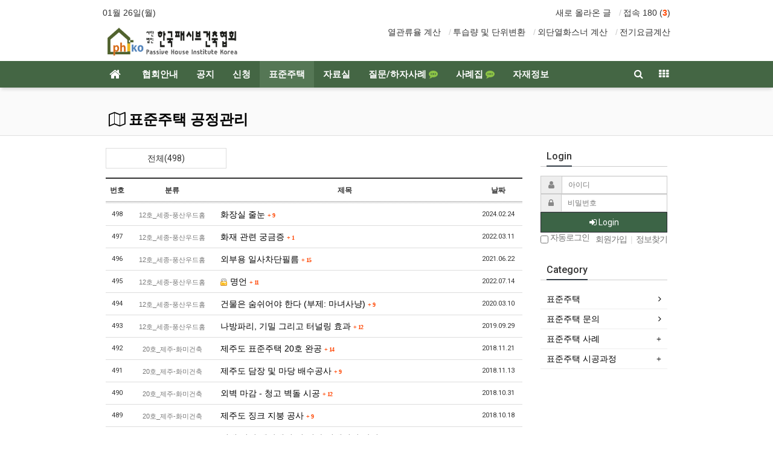

--- FILE ---
content_type: text/html; charset=utf-8
request_url: https://www.phiko.kr/bbs/board.php?bo_table=z11_03&page=1&ckattempt=1
body_size: 17036
content:
<!doctype html>
<html lang="ko">
<head>
<meta charset="utf-8">
<meta http-equiv="imagetoolbar" content="no">
<meta http-equiv="X-UA-Compatible" content="IE=Edge">
<meta name="title" content="시즌1 사례 1 페이지 > (사)한국패시브건축협회 (Passive House Institute Korea)" />
<meta name="publisher" content="(사)한국패시브건축협회 (Passive House Institute Korea)" />
<meta name="author" content="(사)한국패시브건축협회 (Passive House Institute Korea)" />
<meta name="robots" content="index,follow" />
<meta name="keywords" content="패시브하우스, passive house, passivhaus, 한국패시브건축협회, phiko, Passive House Institute Korea, 제로에너지하우스, 제로에너지건축물, 저에너지건축물, (사)한국패시브건축협회 (Passive House Institute Korea)" />
<meta name="description" content="시즌1 사례 1 페이지 > (사)한국패시브건축협회 (Passive House Institute Korea)" />
<meta name="twitter:card" content="summary_large_image" />
<meta property="og:title" content="시즌1 사례 1 페이지 > (사)한국패시브건축협회 (Passive House Institute Korea)" />
<meta property="og:site_name" content="(사)한국패시브건축협회 (Passive House Institute Korea)" />
<meta property="og:author" content="(사)한국패시브건축협회 (Passive House Institute Korea)" />
<meta property="og:type" content="" />
<meta property="og:description" content="시즌1 사례 1 페이지 > (사)한국패시브건축협회 (Passive House Institute Korea)" />
<meta property="og:url" content="http://www.phiko.kr/bbs/board.php?bo_table=z11_03&page=1&ckattempt=1" />
<link rel="canonical" href="http://www.phiko.kr/bbs/board.php?bo_table=z11_03&page=1&ckattempt=1" />
<title>시즌1 사례 1 페이지 > (사)한국패시브건축협회 (Passive House Institute Korea)</title>
<link rel="stylesheet" href="https://www.phiko.kr/css/default.css?ver=161101">
<link rel="stylesheet" href="https://www.phiko.kr/css/apms.css?ver=161101">

<link rel="stylesheet" href="https://www.phiko.kr/thema/Basic/assets/bs3/css/bootstrap.min.css" type="text/css" class="thema-mode">
<link rel="stylesheet" href="https://www.phiko.kr/thema/Basic/colorset/DarkGreen/colorset.css" type="text/css" class="thema-colorset">
<link rel="stylesheet" href="https://www.phiko.kr/skin/board/basic/style.css" >
<link rel="stylesheet" href="https://www.phiko.kr/thema/Basic/widget/basic-outlogin/widget.css?ver=161101">
<link rel="stylesheet" href="https://www.phiko.kr/thema/Basic/widget/basic-category/widget.css?ver=161101">
<link rel="stylesheet" href="https://www.phiko.kr/thema/Basic/widget/basic-sidebar/widget.css?ver=161101">
<link rel="stylesheet" href="https://www.phiko.kr/css/level/basic.css?ver=161101">
<!--[if lte IE 8]>
<script src="https://www.phiko.kr/js/html5.js"></script>
<![endif]-->
<script>
// 자바스크립트에서 사용하는 전역변수 선언
var g5_url       = "https://www.phiko.kr";
var g5_bbs_url   = "https://www.phiko.kr/bbs";
var g5_is_member = "";
var g5_is_admin  = "";
var g5_is_mobile = "";
var g5_bo_table  = "z11_03";
var g5_sca       = "";
var g5_pim       = "";
var g5_editor    = "cheditor5";
var g5_responsive    = "1";
var g5_cookie_domain = ".phiko.kr";
var g5_purl = "http://www.phiko.kr/bbs/board.php?bo_table=z11_03&page=1&ckattempt=1";
</script>
<script src="https://www.phiko.kr/js/jquery-1.8.3.min.js"></script>
<script src="https://www.phiko.kr/js/jquery-migrate-1.2.1.min.js"></script>
<script src="https://www.phiko.kr/lang/korean/lang.js?ver=161101"></script>
<script src="https://www.phiko.kr/js/common.js?ver=161101"></script>
<script src="https://www.phiko.kr/js/wrest.js?ver=161101"></script>
<script src="https://www.phiko.kr/js/placeholders.min.js"></script>
<script src="https://www.phiko.kr/js/apms.js?ver=161101"></script>
<link rel="stylesheet" href="https://www.phiko.kr/js/font-awesome/css/font-awesome.min.css">
<script src="https://www.phiko.kr/plugin/apms/js/jquery.mobile.swipe.min.js?ver=161101"></script>
</head>
<body class="responsive is-pc">
	<h1 style="display:inline-block !important;position:absolute;top:0;left:0;margin:0 !important;padding:0 !important;font-size:0;line-height:0;border:0 !important;overflow:hidden !important">
	시즌1 사례 1 페이지 > (사)한국패시브건축협회 (Passive House Institute Korea)	</h1>
<style>
		.at-container {max-width:960px;}
	.no-responsive .wrapper, .no-responsive .at-container-wide { min-width:960px; }
	.no-responsive .boxed.wrapper, .no-responsive .at-container { width:960px; }
	.at-menu .nav-height { height:44px; line-height:44px !important; }
	.pc-menu, .pc-menu .nav-full-back, .pc-menu .nav-full-height { height:44px; }
	.pc-menu .nav-top.nav-float .menu-a { padding:0px 15px; }
	.pc-menu .nav-top.nav-float .sub-1div::before { left: 15px; }
	.pc-menu .subm-w { width:210px; }
	@media all and (min-width:1200px) {
		.responsive .boxed.wrapper { max-width:960px; }
	}
</style>

<div id="thema_wrapper" class="wrapper  ko">

   <!-- LNB -->
   <aside class="at-lnb">
      <div class="at-container">
         <!-- LNB Left -->
         <div class="pull-left">
            <ul>
               <!-- <li><a href="javascript:;" id="favorite">즐겨찾기</a></li> -->
               <!-- <li><a href="https://www.phiko.kr/rss/rss.php" target="_blank">RSS 구독</a></li> -->
                              <li><a>01월 26일(월)</a></li>
            </ul>
         </div>
         <!-- LNB Right -->
         <div class="pull-right">
           <ul>
			<li><a href="../bbs/new.php" target="_self">새로 올라온 글</a></li>
			<li>
	         <!-- 최근 접속자(관리페이지 머문 시간에 따라) 숫자 카운팅 코드 수정, 관리자만 접속  // 최가이버 20250326 -->
										접속 180						 (<b class="orangered">3</b>)									<!-- 최근 접속자 숫자 수정 끝 -->
			</li>
			   <!-- 최근 접속자 기존 소스 <li><a href="https://www.phiko.kr/bbs/current_connect.php">접속 2 (<b class="orangered">2</b>)</a></li> -->
            </ul>
         </div>
         <div class="clearfix"></div>
      </div>
   </aside>

<!-- PC Header -->
<header class="pc-header">
	<div class="at-container">
	<!-- PC Logo jpg이전로고 png수정로고-->
		<div class="header-logo">
			<a href="https://www.phiko.kr"> <img src="https://www.phiko.kr/img/logo.png" alt="로고" class="logo""> </a>
			</div> <!-- PC Search -->
		<aside class="at-lnb1">
		<div class="pull-right">
			<ul>
				<li><a href="https://www.phiko.kr/u_calc/phiko_u_calc.php" target="_blank">열관류율 계산</a></li>
				<li><a href="https://www.phiko.kr/u_calc/phiko_permconv.php" target="_blank">투습량 및 단위변환</a></li>
				<li><a href="https://windloadcladding.netlify.app/" target="_blank">외단열화스너 계산</a></li>
				<li><a href="https://cyber.kepco.co.kr/ckepco/front/jsp/CY/J/A/CYJAPP000.jsp" target="_blank">전기요금계산</a></li>
		  </ul>
	 </div>
	 </aside>
	 <div class="pull-right"> </div>
	 <div class="clearfix"></div>
  </div>
</header>

   <!-- Mobile Header -->
   <header class="m-header">
      <div class="at-container">
         <div class="header-wrap">
            <div class="header-icon">
               <a href="javascript:;" onclick="sidebar_open('sidebar-user');">
                  <i class="fa fa-user"></i>
               </a>
            </div>
            <div class="header-logo en">
               <!-- Mobile Logo -->
               <a href="https://www.phiko.kr">
                  <b>한국패시브건축협회</b>
               </a>
            </div>
            <div class="header-icon">
               <a href="javascript:;" onclick="sidebar_open('sidebar-search');">
                  <i class="fa fa-search"></i>
               </a>
            </div>
         </div>
         <div class="clearfix"></div>
      </div>
   </header>

   <!-- Menu -->
   <nav class="at-menu">
      <!-- PC Menu -->
      <div class="pc-menu">
         <!-- Menu Button & Right Icon Menu -->
         <div class="at-container">
            <div class="nav-right nav-rw nav-height">
               <ul>
                  <li>
                     <a href="javascript:;" onclick="sidebar_open('sidebar-search');" data-original-title="<nobr>검색</nobr>" data-toggle="tooltip" data-placement="top" data-html="true">
                        <i class="fa fa-search"></i>
                     </a>
                  </li>
                  <li class="menu-all-icon" data-original-title="<nobr>전체메뉴</nobr>" data-toggle="tooltip" data-placement="top" data-html="true">
                     <a href="javascript:;" data-toggle="collapse" data-target="#menu-all">
                        <i class="fa fa-th"></i>
                     </a>
                  </li>
               </ul>
               <div class="clearfix"></div>
            </div>
         </div>
         

	<div class="nav-visible">
		<div class="at-container">
			<div class="nav-top nav-float nav-slide">
				<ul class="menu-ul">
				<li class="menu-li nav-home off">
					<a class="menu-a nav-height" href="https://www.phiko.kr">
						<i class="fa fa-home"></i>
					</a>
				</li>
									<li class="menu-li off">
						<a class="menu-a nav-height" href="../bbs/page.php?hid=member_list_Admin">
							협회안내													</a>
													<div class="sub-slide sub-1div">
								<ul class="sub-1dul subm-w pull-left">
																	
									
									<li class="sub-1dli off">
										<a href="https://www.phiko.kr/bbs/page.php?hid=member_list_Admin" class="sub-1da">
											임직원 및 회원사현황																					</a>
																			</li>
																	
									
									<li class="sub-1dli off">
										<a href="https://www.phiko.kr/bbs/page.php?hid=organization" class="sub-1da">
											조직도																					</a>
																			</li>
																	
									
									<li class="sub-1dli off">
										<a href="https://www.phiko.kr/bbs/page.php?hid=introduction" class="sub-1da">
											인사말																					</a>
																			</li>
																	
									
									<li class="sub-1dli off">
										<a href="https://www.phiko.kr/bbs/page.php?hid=works" class="sub-1da">
											주요 사업																					</a>
																			</li>
																	
									
									<li class="sub-1dli off">
										<a href="https://www.phiko.kr/bbs/board.php?bo_table=z1_02" class="sub-1da">
											목적 및 연혁																					</a>
																			</li>
																	
									
									<li class="sub-1dli off">
										<a href="https://www.phiko.kr/bbs/page.php?hid=admission" class="sub-1da">
											가입안내																					</a>
																			</li>
																	
									
									<li class="sub-1dli off">
										<a href="https://www.phiko.kr/bbs/page.php?hid=articles" class="sub-1da">
											협회 정관																					</a>
																			</li>
																	
									
									<li class="sub-1dli off">
										<a href="https://www.phiko.kr/bbs/page.php?hid=fairness_declaration" class="sub-1da">
											공평성 선언문																					</a>
																			</li>
																	
									
									<li class="sub-1dli off">
										<a href="https://www.phiko.kr/bbs/page.php?hid=location" class="sub-1da">
											오시는 길																					</a>
																			</li>
																</ul>
																<div class="clearfix"></div>
							</div>
											</li>
									<li class="menu-li off">
						<a class="menu-a nav-height" href="https://www.phiko.kr/bbs/board.php?bo_table=z5_01">
							공지													</a>
													<div class="sub-slide sub-1div">
								<ul class="sub-1dul subm-w pull-left">
																	
									
									<li class="sub-1dli off">
										<a href="https://www.phiko.kr/bbs/board.php?bo_table=z5_01" class="sub-1da">
											공지사항																					</a>
																			</li>
																	
									
									<li class="sub-1dli off">
										<a href="https://www.phiko.kr/bbs/board.php?bo_table=z10_01" class="sub-1da">
											협회 동정																					</a>
																			</li>
																	
									
									<li class="sub-1dli off">
										<a href="https://www.phiko.kr/bbs/board.php?bo_table=z10_04" class="sub-1da">
											회원사 동정																					</a>
																			</li>
																	
									
									<li class="sub-1dli off">
										<a href="https://www.phiko.kr/bbs/board.php?bo_table=z10_02" class="sub-1da">
											협력사 동정																					</a>
																			</li>
																	
									
									<li class="sub-1dli off">
										<a href="https://www.phiko.kr/bbs/board.php?bo_table=z3_03" class="sub-1da">
											보도자료 /소식																					</a>
																			</li>
																	
									
									<li class="sub-1dli off">
										<a href="https://www.phiko.kr/bbs/board.php?bo_table=z10_03" class="sub-1da">
											오픈하우스 소식																					</a>
																			</li>
																</ul>
																<div class="clearfix"></div>
							</div>
											</li>
									<li class="menu-li off">
						<a class="menu-a nav-height" href="https://www.phiko.kr/bbs/board.php?bo_table=z8_01">
							신청													</a>
													<div class="sub-slide sub-1div">
								<ul class="sub-1dul subm-w pull-left">
																	
									
									<li class="sub-1dli off">
										<a href="https://www.phiko.kr/bbs/board.php?bo_table=z8_01" class="sub-1da sub-icon">
											패시브건축 인증 신청																					</a>
																					<div class="sub-slide sub-2div">
												<ul class="sub-2dul subm-w pull-left">					
																									
													
													<li class="sub-2dli off">
														<a href="https://www.phiko.kr/bbs/board.php?bo_table=z8_01&sca=%EC%8B%A0%EC%B6%95" class="sub-2da">
															신축																													</a>
													</li>
																									
													
													<li class="sub-2dli off">
														<a href="https://www.phiko.kr/bbs/board.php?bo_table=z8_01&sca=%EB%A6%AC%EB%AA%A8%EB%8D%B8%EB%A7%81" class="sub-2da">
															리모델링																													</a>
													</li>
																								</ul>
																								<div class="clearfix"></div>
											</div>
																			</li>
																	
									
									<li class="sub-1dli off">
										<a href="https://www.phiko.kr/bbs/board.php?bo_table=z12_01" class="sub-1da">
											기밀성능테스트 신청																					</a>
																			</li>
																	
									
									<li class="sub-1dli off">
										<a href="https://www.phiko.kr/bbs/board.php?bo_table=z12_03" class="sub-1da">
											에너지성능 현황분석 신청																					</a>
																			</li>
																	
									
									<li class="sub-1dli off">
										<a href="https://www.phiko.kr/bbs/board.php?bo_table=z12_04" class="sub-1da">
											건축부재 시뮬레이션 신청																					</a>
																			</li>
																	
									
									<li class="sub-1dli off">
										<a href="https://www.phiko.kr/bbs/board.php?bo_table=z5_03" class="sub-1da">
											실무자 교육 신청																					</a>
																			</li>
																	
									
									<li class="sub-1dli off">
										<a href="https://www.phiko.kr/bbs/board.php?bo_table=z5_02" class="sub-1da">
											세미나 신청																					</a>
																			</li>
																	
									
									<li class="sub-1dli off">
										<a href="https://www.phiko.kr/bbs/board.php?bo_table=z11_02" class="sub-1da">
											표준주택 견학 신청																					</a>
																			</li>
																	
									
									<li class="sub-1dli off">
										<a href="https://www.phiko.kr/bbs/board.php?bo_table=z12_02" class="sub-1da">
											장비대여신청																					</a>
																			</li>
																</ul>
																<div class="clearfix"></div>
							</div>
											</li>
									<li class="menu-li on">
						<a class="menu-a nav-height" href="https://www.phiko.kr/bbs/board.php?bo_table=z11_01">
							표준주택													</a>
													<div class="sub-slide sub-1div">
								<ul class="sub-1dul subm-w pull-left">
																	
									
									<li class="sub-1dli off">
										<a href="https://www.phiko.kr/bbs/board.php?bo_table=z11_01" class="sub-1da">
											표준주택																					</a>
																			</li>
																	
									
									<li class="sub-1dli off">
										<a href="https://www.phiko.kr/bbs/board.php?bo_table=z11_07" class="sub-1da">
											표준주택 문의																					</a>
																			</li>
																	
									
									<li class="sub-1dli off">
										<a href="https://www.phiko.kr/bbs/board.php?bo_table=z11_08" class="sub-1da sub-icon">
											표준주택 사례																					</a>
																					<div class="sub-slide sub-2div">
												<ul class="sub-2dul subm-w pull-left">					
																									
													
													<li class="sub-2dli off">
														<a href="https://www.phiko.kr/bbs/board.php?bo_table=z11_08&sca=%EC%8B%9C%EC%A6%8C1" class="sub-2da">
															시즌1																													</a>
													</li>
																									
													
													<li class="sub-2dli off">
														<a href="https://www.phiko.kr/bbs/board.php?bo_table=z11_08&sca=%EC%8B%9C%EC%A6%8C2" class="sub-2da">
															시즌2																													</a>
													</li>
																									
													
													<li class="sub-2dli off">
														<a href="https://www.phiko.kr/bbs/board.php?bo_table=z11_08&sca=%EC%8B%9C%EC%A6%8C3" class="sub-2da">
															시즌3																													</a>
													</li>
																									
													
													<li class="sub-2dli off">
														<a href="https://www.phiko.kr/bbs/board.php?bo_table=z11_08&sca=%EC%8B%9C%EC%A6%8C4" class="sub-2da">
															시즌4																													</a>
													</li>
																								</ul>
																								<div class="clearfix"></div>
											</div>
																			</li>
																	
									
									<li class="sub-1dli off">
										<a href="https://www.phiko.kr/bbs/board.php?bo_table=z11_09" class="sub-1da sub-icon">
											표준주택 시공과정																					</a>
																					<div class="sub-slide sub-2div">
												<ul class="sub-2dul subm-w pull-left">					
																									
													
													<li class="sub-2dli off">
														<a href="https://www.phiko.kr/bbs/board.php?bo_table=z11_09&sca=%EA%B2%BD%EB%9F%89%EB%AA%A9%EA%B5%AC%EC%A1%B0" class="sub-2da">
															경량목구조																													</a>
													</li>
																									
													
													<li class="sub-2dli off">
														<a href="https://www.phiko.kr/bbs/board.php?bo_table=z11_09&sca=%EC%8A%A4%ED%8B%B8%ED%95%98%EC%9A%B0%EC%8A%A4" class="sub-2da">
															스틸하우스																													</a>
													</li>
																									
													
													<li class="sub-2dli off">
														<a href="https://www.phiko.kr/bbs/board.php?bo_table=z11_09&sca=RC%2B%ED%8F%89%EC%A7%80%EB%B6%95" class="sub-2da">
															RC+평지붕																													</a>
													</li>
																								</ul>
																								<div class="clearfix"></div>
											</div>
																			</li>
																</ul>
																<div class="clearfix"></div>
							</div>
											</li>
									<li class="menu-li off">
						<a class="menu-a nav-height" href="https://www.phiko.kr/bbs/board.php?bo_table=z3_01">
							자료실													</a>
													<div class="sub-slide sub-1div">
								<ul class="sub-1dul subm-w pull-left">
																	
									
									<li class="sub-1dli off">
										<a href="https://www.phiko.kr/bbs/board.php?bo_table=z3_01" class="sub-1da">
											기술자료																					</a>
																			</li>
																	
									
									<li class="sub-1dli off">
										<a href="https://www.phiko.kr/bbs/board.php?bo_table=z3_05" class="sub-1da">
											자료 내려받기																					</a>
																			</li>
																	
									
									<li class="sub-1dli off">
										<a href="https://www.phiko.kr/bbs/board.php?bo_table=z3_04" class="sub-1da">
											전문가 칼럼																					</a>
																			</li>
																	
									
									<li class="sub-1dli off">
										<a href="https://www.phiko.kr/bbs/board.php?bo_table=z3_06" class="sub-1da">
											책 소개																					</a>
																			</li>
																	
									
									<li class="sub-1dli off">
										<a href="https://www.phiko.kr/bbs/board.php?bo_table=z2_06" class="sub-1da">
											Passipedia 번역																					</a>
																			</li>
																</ul>
																<div class="clearfix"></div>
							</div>
											</li>
									<li class="menu-li off">
						<a class="menu-a nav-height" href="https://www.phiko.kr/bbs/board.php?bo_table=z4_06">
							질문/하자사례															<i class="fa fa-commenting new"></i>
													</a>
													<div class="sub-slide sub-1div">
								<ul class="sub-1dul subm-w pull-left">
																	
									
									<li class="sub-1dli off">
										<a href="https://www.phiko.kr/bbs/board.php?bo_table=z4_06" class="sub-1da">
											자주 묻는 질문																					</a>
																			</li>
																	
									
									<li class="sub-1dli off">
										<a href="https://www.phiko.kr/bbs/board.php?bo_table=z4_01" class="sub-1da">
											설계/시공관련 질문																							<i class="fa fa-commenting sub-1new"></i>
																					</a>
																			</li>
																	
									
									<li class="sub-1dli off">
										<a href="https://www.phiko.kr/bbs/board.php?bo_table=z4_03" class="sub-1da">
											하자/불편 관련 질문																							<i class="fa fa-commenting sub-1new"></i>
																					</a>
																			</li>
																	
									
									<li class="sub-1dli off">
										<a href="https://www.phiko.kr/bbs/board.php?bo_table=z4_02" class="sub-1da">
											열해석관련 질문																					</a>
																			</li>
																	
									
									<li class="sub-1dli off">
										<a href="https://www.phiko.kr/bbs/board.php?bo_table=EnergySharp" class="sub-1da">
											Energy# 관련 질문																							<i class="fa fa-commenting sub-1new"></i>
																					</a>
																			</li>
																	
									
									<li class="sub-1dli off">
										<a href="https://www.phiko.kr/bbs/board.php?bo_table=z4_05" class="sub-1da">
											WUFI 관련 질문																					</a>
																			</li>
																	
									
									<li class="sub-1dli off">
										<a href="https://www.phiko.kr/bbs/board.php?bo_table=z4_04" class="sub-1da">
											이런 저런 이야기...																							<i class="fa fa-commenting sub-1new"></i>
																					</a>
																			</li>
																</ul>
																<div class="clearfix"></div>
							</div>
											</li>
									<li class="menu-li off">
						<a class="menu-a nav-height" href="https://www.phiko.kr/bbs/board.php?bo_table=z3_02">
							사례집															<i class="fa fa-commenting new"></i>
													</a>
													<div class="sub-slide sub-1div">
								<ul class="sub-1dul subm-w pull-left">
																	
									
									<li class="sub-1dli off">
										<a href="https://www.phiko.kr/bbs/board.php?bo_table=z3_02" class="sub-1da">
											사례집(저에너지/패시브)																					</a>
																			</li>
																	
									
									<li class="sub-1dli off">
										<a href="https://www.phiko.kr/bbs/board.php?bo_table=z3_07" class="sub-1da">
											사례집(회원일반건축물)																					</a>
																			</li>
																	
									
									<li class="sub-1dli off">
										<a href="https://www.phiko.kr/bbs/board.php?bo_table=z11_11" class="sub-1da">
											좌충우돌 제로에너지 아파트 리모델링																					</a>
																			</li>
																	
									
									<li class="sub-1dli off">
										<a href="https://www.phiko.kr/bbs/board.php?bo_table=z3_08" class="sub-1da">
											인증건물 매매/임대																							<i class="fa fa-commenting sub-1new"></i>
																					</a>
																			</li>
																</ul>
																<div class="clearfix"></div>
							</div>
											</li>
									<li class="menu-li off">
						<a class="menu-a nav-height" href="../bbs/page.php?hid=Material_Infomation&gr_id=z08">
							자재정보													</a>
													<div class="sub-slide sub-1div">
								<ul class="sub-1dul subm-w pull-left">
																	
									
									<li class="sub-1dli off">
										<a href="https://www.phiko.kr/bbs/board.php?bo_table=z8_02" class="sub-1da sub-icon">
											단열																					</a>
																					<div class="sub-slide sub-2div">
												<ul class="sub-2dul subm-w pull-left">					
																									
													
													<li class="sub-2dli off">
														<a href="https://www.phiko.kr/bbs/board.php?bo_table=z8_02&sca=%ED%9A%8C%EC%9B%90%EC%82%AC_%ED%95%98%EC%9D%B4%EC%85%80+%3A+%EC%97%98%EC%97%90%EC%8A%A4%EA%B8%B0%EC%97%B0" class="sub-2da">
															회원사_하이셀 : 엘에스기연																													</a>
													</li>
																									
													
													<li class="sub-2dli off">
														<a href="https://www.phiko.kr/bbs/board.php?bo_table=z8_02&sca=%ED%9A%8C%EC%9B%90%EC%82%AC_EZ+Block+%3A+%EC%9D%B4%EC%A7%80%EB%B8%94%EB%A1%9D" class="sub-2da">
															회원사_EZ Block : 이지블록																													</a>
													</li>
																									
													
													<li class="sub-2dli off">
														<a href="https://www.phiko.kr/bbs/board.php?bo_table=z8_02&sca=%ED%9A%8C%EC%9B%90%EC%82%AC_%EB%8F%99%EA%B1%B4" class="sub-2da">
															회원사_동건																													</a>
													</li>
																									
													
													<li class="sub-2dli off">
														<a href="https://www.phiko.kr/bbs/board.php?bo_table=z8_02&sca=%ED%9A%8C%EC%9B%90%EC%82%AC_%EC%A0%95%EC%96%91SG" class="sub-2da">
															회원사_정양SG																													</a>
													</li>
																									
													
													<li class="sub-2dli off">
														<a href="https://www.phiko.kr/bbs/board.php?bo_table=z8_02&sca=%ED%9A%8C%EC%9B%90%EC%82%AC_%EB%94%94%EC%BC%80%EC%9D%B4%EB%B3%B4%EB%93%9C" class="sub-2da">
															회원사_디케이보드																													</a>
													</li>
																								</ul>
																								<div class="clearfix"></div>
											</div>
																			</li>
																	
									
									<li class="sub-1dli off">
										<a href="https://www.phiko.kr/bbs/board.php?bo_table=z8_10" class="sub-1da">
											외단열미장마감																					</a>
																			</li>
																	
									
									<li class="sub-1dli off">
										<a href="https://www.phiko.kr/bbs/board.php?bo_table=z8_11" class="sub-1da sub-icon">
											방수상부외단열공법(역전지붕)																					</a>
																					<div class="sub-slide sub-2div">
												<ul class="sub-2dul subm-w pull-left">					
																									
													
													<li class="sub-2dli off">
														<a href="https://www.phiko.kr/bbs/board.php?bo_table=z8_11&sca=%ED%9A%8C%EC%9B%90%EC%82%AC_%EC%A3%BC%EC%9E%A1%EC%9E%90%EC%9E%AC" class="sub-2da">
															회원사_주잡자재																													</a>
													</li>
																									
													
													<li class="sub-2dli off">
														<a href="https://www.phiko.kr/bbs/board.php?bo_table=z8_11&sca=%ED%9A%8C%EC%9B%90%EC%82%AC_%EC%A3%BC%ED%8B%B0%ED%91%B8%EC%8A%A4%EC%BD%94%EB%A6%AC%EC%95%84" class="sub-2da">
															회원사_주티푸스코리아																													</a>
													</li>
																								</ul>
																								<div class="clearfix"></div>
											</div>
																			</li>
																	
									
									<li class="sub-1dli off">
										<a href="https://www.phiko.kr/bbs/board.php?bo_table=z8_07" class="sub-1da sub-icon">
											열교																					</a>
																					<div class="sub-slide sub-2div">
												<ul class="sub-2dul subm-w pull-left">					
																									
													
													<li class="sub-2dli off">
														<a href="https://www.phiko.kr/bbs/board.php?bo_table=z8_07&sca=%ED%9A%8C%EC%9B%90%EC%82%AC_%ED%8B%B0%ED%91%B8%EC%8A%A4%EC%BD%94%EB%A6%AC%EC%95%84" class="sub-2da">
															회원사_티푸스코리아																													</a>
													</li>
																									
													
													<li class="sub-2dli off">
														<a href="https://www.phiko.kr/bbs/board.php?bo_table=z8_07&sca=%ED%9A%8C%EC%9B%90%EC%82%AC_TB+Block" class="sub-2da">
															회원사_TB Block																													</a>
													</li>
																									
													
													<li class="sub-2dli off">
														<a href="https://www.phiko.kr/bbs/board.php?bo_table=z8_07&sca=%ED%9A%8C%EC%9B%90%EC%82%AC_%EC%9D%B4%EB%B9%84%EC%97%A0%EB%A6%AC%EB%8D%94" class="sub-2da">
															회원사_이비엠리더																													</a>
													</li>
																									
													
													<li class="sub-2dli off">
														<a href="https://www.phiko.kr/bbs/board.php?bo_table=z8_07&sca=%ED%9A%8C%EC%9B%90%EC%82%AC_%EC%8A%A4%ED%83%80%EB%B9%8C%EC%97%94%EC%A7%80%EB%8B%88%EC%96%B4%EB%A7%81" class="sub-2da">
															회원사_스타빌엔지니어링																													</a>
													</li>
																									
													
													<li class="sub-2dli off">
														<a href="https://www.phiko.kr/bbs/board.php?bo_table=z8_07&sca=%ED%9A%8C%EC%9B%90%EC%82%AC_%EC%A0%95%EC%96%91SG" class="sub-2da">
															회원사_정양SG																													</a>
													</li>
																								</ul>
																								<div class="clearfix"></div>
											</div>
																			</li>
																	
									
									<li class="sub-1dli off">
										<a href="https://www.phiko.kr/bbs/board.php?bo_table=z8_04" class="sub-1da sub-icon">
											기밀																					</a>
																					<div class="sub-slide sub-2div">
												<ul class="sub-2dul subm-w pull-left">					
																									
													
													<li class="sub-2dli off">
														<a href="https://www.phiko.kr/bbs/board.php?bo_table=z8_04&sca=%ED%9A%8C%EC%9B%90%EC%82%AC_%ED%94%84%EB%A1%9C%ED%81%B4%EB%A6%AC%EB%A7%88+%3A+%ED%94%84%EB%A1%9C%ED%81%B4%EB%A6%AC%EB%A7%88%EC%BD%94%EB%A6%AC%EC%95%84" class="sub-2da">
															회원사_프로클리마 : 프로클리마코리아																													</a>
													</li>
																									
													
													<li class="sub-2dli off">
														<a href="https://www.phiko.kr/bbs/board.php?bo_table=z8_04&sca=%ED%9A%8C%EC%9B%90%EC%82%AC_%EC%9C%A0%EB%A1%9C%EB%B2%A4%ED%8A%B8+%3A+%EC%9D%B4%EB%A3%A8%EC%B9%B4%EC%94%A8%EC%95%A4%ED%8B%B0" class="sub-2da">
															회원사_유로벤트 : 이루카씨앤티																													</a>
													</li>
																									
													
													<li class="sub-2dli off">
														<a href="https://www.phiko.kr/bbs/board.php?bo_table=z8_04&sca=%ED%9A%8C%EC%9B%90%EC%82%AC_SIGA+%3A+%EC%9E%A1%EC%9E%90%EC%9E%AC" class="sub-2da">
															회원사_SIGA : 잡자재																													</a>
													</li>
																								</ul>
																								<div class="clearfix"></div>
											</div>
																			</li>
																	
									
									<li class="sub-1dli off">
										<a href="https://www.phiko.kr/bbs/board.php?bo_table=z8_03" class="sub-1da sub-icon">
											창호																					</a>
																					<div class="sub-slide sub-2div">
												<ul class="sub-2dul subm-w pull-left">					
																									
													
													<li class="sub-2dli off">
														<a href="https://www.phiko.kr/bbs/board.php?bo_table=z8_03&sca=%ED%9A%8C%EC%9B%90%EC%82%AC_%EC%BC%80%EB%A9%80%EB%A7%81+%3A+%EC%97%94%EC%8D%B8" class="sub-2da">
															회원사_케멀링 : 엔썸																													</a>
													</li>
																									
													
													<li class="sub-2dli off">
														<a href="https://www.phiko.kr/bbs/board.php?bo_table=z8_03&sca=%ED%9A%8C%EC%9B%90%EC%82%AC_%EB%A0%88%ED%95%98%EC%9A%B0+%3A+%EC%9C%A0%EB%A1%9C%EB%A0%88%ED%95%98%EC%9A%B0" class="sub-2da">
															회원사_레하우 : 유로레하우																													</a>
													</li>
																									
													
													<li class="sub-2dli off">
														<a href="https://www.phiko.kr/bbs/board.php?bo_table=z8_03&sca=%ED%9A%8C%EC%9B%90%EC%82%AC_KBE+%3A+%EC%9A%B0%EC%8B%A0%EC%9C%88%EC%8B%9C%EC%8A%A4%ED%85%9C" class="sub-2da">
															회원사_KBE : 우신윈시스템																													</a>
													</li>
																									
													
													<li class="sub-2dli off">
														<a href="https://www.phiko.kr/bbs/board.php?bo_table=z8_03&sca=%ED%9A%8C%EC%9B%90%EC%82%AC_%EC%82%B4%EB%9D%BC%EB%A7%8C%EB%8D%94+%3A+%EC%97%90%EC%8A%A4%EC%95%8C%ED%8E%9C%EC%8A%A4%ED%84%B0" class="sub-2da">
															회원사_살라만더 : 에스알펜스터																													</a>
													</li>
																									
													
													<li class="sub-2dli off">
														<a href="https://www.phiko.kr/bbs/board.php?bo_table=z8_03&sca=%ED%9A%8C%EC%9B%90%EC%82%AC_%EB%B0%94%EC%9A%B0%EC%97%94+%3A+%EC%8A%B9%ED%9A%A8" class="sub-2da">
															회원사_바우엔 : 승효																													</a>
													</li>
																									
													
													<li class="sub-2dli off">
														<a href="https://www.phiko.kr/bbs/board.php?bo_table=z8_03&sca=%ED%9A%8C%EC%9B%90%EC%82%AC_%EB%94%94%ED%81%AC%EB%8B%89+%3A%EC%82%BC%EC%9D%B5%EC%82%B0%EC%97%85" class="sub-2da">
															회원사_디크닉 :삼익산업																													</a>
													</li>
																									
													
													<li class="sub-2dli off">
														<a href="https://www.phiko.kr/bbs/board.php?bo_table=z8_03&sca=%ED%9A%8C%EC%9B%90%EC%82%AC_%ED%8A%B8%EB%A1%9C%EC%B9%BC+%3A%EC%9C%88%EC%B2%B4" class="sub-2da">
															회원사_트로칼 :윈체																													</a>
													</li>
																									
													
													<li class="sub-2dli off">
														<a href="https://www.phiko.kr/bbs/board.php?bo_table=z8_03&sca=%ED%98%91%EB%A0%A5%EC%82%AC_%EC%BD%94%EB%8B%9D%EC%A0%95%EB%B0%80%EC%86%8C%EC%9E%AC_Corning" class="sub-2da">
															협력사_코닝정밀소재_Corning																													</a>
													</li>
																								</ul>
																								<div class="clearfix"></div>
											</div>
																			</li>
																	
									
									<li class="sub-1dli off">
										<a href="https://www.phiko.kr/bbs/board.php?bo_table=z8_05" class="sub-1da">
											차양																					</a>
																			</li>
																	
									
									<li class="sub-1dli off">
										<a href="https://www.phiko.kr/bbs/board.php?bo_table=z8_06" class="sub-1da sub-icon">
											환기																					</a>
																					<div class="sub-slide sub-2div">
												<ul class="sub-2dul subm-w pull-left">					
																									
													
													<li class="sub-2dli off">
														<a href="https://www.phiko.kr/bbs/board.php?bo_table=z8_06&sca=%ED%9A%8C%EC%9B%90%EC%82%AC_SSK+%3A+%EC%8A%A4%ED%83%80%EC%A6%88%EC%8A%A4%ED%84%B0%EB%A7%81%EC%BD%94%EB%A6%AC%EC%95%84" class="sub-2da">
															회원사_SSK : 스타즈스터링코리아																													</a>
													</li>
																									
													
													<li class="sub-2dli off">
														<a href="https://www.phiko.kr/bbs/board.php?bo_table=z8_06&sca=%ED%9A%8C%EC%9B%90%EC%82%AC_%EC%9D%80%EC%84%B1%ED%99%94%ED%95%99" class="sub-2da">
															회원사_은성화학																													</a>
													</li>
																									
													
													<li class="sub-2dli off">
														<a href="https://www.phiko.kr/bbs/board.php?bo_table=z8_06&sca=%ED%9A%8C%EC%9B%90%EC%82%AC_%EC%98%A5%ED%86%A0%EC%95%84%EC%9D%B4%EC%95%A4%EC%94%A8" class="sub-2da">
															회원사_옥토아이앤씨																													</a>
													</li>
																									
													
													<li class="sub-2dli off">
														<a href="https://www.phiko.kr/bbs/board.php?bo_table=z8_06&sca=%ED%9A%8C%EC%9B%90%EC%82%AC_komfovent+%3A+%EC%9E%A1%EC%9E%90%EC%9E%AC" class="sub-2da">
															회원사_komfovent : 잡자재																													</a>
													</li>
																									
													
													<li class="sub-2dli off">
														<a href="https://www.phiko.kr/bbs/board.php?bo_table=z8_06&sca=%ED%9A%8C%EC%9B%90%EC%82%AC_%EC%97%90%EC%BD%A4" class="sub-2da">
															회원사_에콤																													</a>
													</li>
																									
													
													<li class="sub-2dli off">
														<a href="https://www.phiko.kr/bbs/board.php?bo_table=z8_06&sca=%ED%98%91%EB%A0%A5%EC%82%AC_%EB%8C%80%ED%98%B8%EC%97%90%EC%9D%B4%EC%97%98" class="sub-2da">
															협력사_대호에이엘																													</a>
													</li>
																								</ul>
																								<div class="clearfix"></div>
											</div>
																			</li>
																	
									
									<li class="sub-1dli off">
										<a href="https://www.phiko.kr/bbs/board.php?bo_table=z8_09" class="sub-1da sub-icon">
											설비																					</a>
																					<div class="sub-slide sub-2div">
												<ul class="sub-2dul subm-w pull-left">					
																									
													
													<li class="sub-2dli off">
														<a href="https://www.phiko.kr/bbs/board.php?bo_table=z8_09&sca=%ED%9A%8C%EC%9B%90%EC%82%AC_%EB%B3%B5%EC%82%AC%EB%83%89%EB%B0%A9+%3A+%EC%9E%A1%EC%9E%90%EC%9E%AC" class="sub-2da">
															회원사_복사냉방 : 잡자재																													</a>
													</li>
																									
													
													<li class="sub-2dli off">
														<a href="https://www.phiko.kr/bbs/board.php?bo_table=z8_09&sca=%ED%9A%8C%EC%9B%90%EC%82%AC_+%EA%B1%B4%EC%8B%9D%EB%82%9C%EB%B0%A9%ED%8C%A8%EB%84%90+%3A+%EC%97%90%EC%BD%94-%EC%97%90%EB%84%88%EB%8B%A4%EC%9E%84" class="sub-2da">
															회원사_ 건식난방패널 : 에코-에너다임																													</a>
													</li>
																								</ul>
																								<div class="clearfix"></div>
											</div>
																			</li>
																	
									
									<li class="sub-1dli off">
										<a href="https://www.phiko.kr/bbs/board.php?bo_table=z8_08" class="sub-1da sub-icon">
											친환경																					</a>
																					<div class="sub-slide sub-2div">
												<ul class="sub-2dul subm-w pull-left">					
																									
													
													<li class="sub-2dli off">
														<a href="https://www.phiko.kr/bbs/board.php?bo_table=z8_08&sca=%ED%9A%8C%EC%9B%90%EC%82%AC_ESB+%3A+%ED%94%84%EB%A1%9C%ED%81%B4%EB%A6%AC%EB%A7%88%EC%BD%94%EB%A6%AC%EC%95%84" class="sub-2da">
															회원사_ESB : 프로클리마코리아																													</a>
													</li>
																									
													
													<li class="sub-2dli off">
														<a href="https://www.phiko.kr/bbs/board.php?bo_table=z8_08&sca=%ED%98%91%EB%A0%A5%EC%82%AC_%EC%BD%94%EB%8B%9D%EC%A0%95%EB%B0%80%EC%86%8C%EC%9E%AC" class="sub-2da">
															협력사_코닝정밀소재																													</a>
													</li>
																								</ul>
																								<div class="clearfix"></div>
											</div>
																			</li>
																</ul>
																<div class="clearfix"></div>
							</div>
											</li>
								</ul>
			</div><!-- .nav-top -->
		</div>	<!-- .nav-container -->
	</div><!-- .nav-visible -->

         <div class="clearfix"></div>
         <div class="nav-back"></div>
      </div><!-- .pc-menu -->

      <!-- PC All Menu -->
      <div class="pc-menu-all">
         <div id="menu-all" class="collapse">
            <div class="at-container table-responsive">
               <table class="table">
               <tr>
                                 <td class="off">
                     <a class="menu-a" href="../bbs/page.php?hid=member_list_Admin">
                        협회안내                                             </a>
                                             <div class="sub-1div">
                           <ul class="sub-1dul">
                           
                              
                              <li class="sub-1dli off">
                                 <a href="https://www.phiko.kr/bbs/page.php?hid=member_list_Admin" class="sub-1da">
                                    임직원 및 회원사현황                                                                     </a>
                              </li>
                           
                              
                              <li class="sub-1dli off">
                                 <a href="https://www.phiko.kr/bbs/page.php?hid=organization" class="sub-1da">
                                    조직도                                                                     </a>
                              </li>
                           
                              
                              <li class="sub-1dli off">
                                 <a href="https://www.phiko.kr/bbs/page.php?hid=introduction" class="sub-1da">
                                    인사말                                                                     </a>
                              </li>
                           
                              
                              <li class="sub-1dli off">
                                 <a href="https://www.phiko.kr/bbs/page.php?hid=works" class="sub-1da">
                                    주요 사업                                                                     </a>
                              </li>
                           
                              
                              <li class="sub-1dli off">
                                 <a href="https://www.phiko.kr/bbs/board.php?bo_table=z1_02" class="sub-1da">
                                    목적 및 연혁                                                                     </a>
                              </li>
                           
                              
                              <li class="sub-1dli off">
                                 <a href="https://www.phiko.kr/bbs/page.php?hid=admission" class="sub-1da">
                                    가입안내                                                                     </a>
                              </li>
                           
                              
                              <li class="sub-1dli off">
                                 <a href="https://www.phiko.kr/bbs/page.php?hid=articles" class="sub-1da">
                                    협회 정관                                                                     </a>
                              </li>
                           
                              
                              <li class="sub-1dli off">
                                 <a href="https://www.phiko.kr/bbs/page.php?hid=fairness_declaration" class="sub-1da">
                                    공평성 선언문                                                                     </a>
                              </li>
                           
                              
                              <li class="sub-1dli off">
                                 <a href="https://www.phiko.kr/bbs/page.php?hid=location" class="sub-1da">
                                    오시는 길                                                                     </a>
                              </li>
                                                      </ul>
                        </div>
                                       </td>
                                 <td class="off">
                     <a class="menu-a" href="https://www.phiko.kr/bbs/board.php?bo_table=z5_01">
                        공지                                             </a>
                                             <div class="sub-1div">
                           <ul class="sub-1dul">
                           
                              
                              <li class="sub-1dli off">
                                 <a href="https://www.phiko.kr/bbs/board.php?bo_table=z5_01" class="sub-1da">
                                    공지사항                                                                     </a>
                              </li>
                           
                              
                              <li class="sub-1dli off">
                                 <a href="https://www.phiko.kr/bbs/board.php?bo_table=z10_01" class="sub-1da">
                                    협회 동정                                                                     </a>
                              </li>
                           
                              
                              <li class="sub-1dli off">
                                 <a href="https://www.phiko.kr/bbs/board.php?bo_table=z10_04" class="sub-1da">
                                    회원사 동정                                                                     </a>
                              </li>
                           
                              
                              <li class="sub-1dli off">
                                 <a href="https://www.phiko.kr/bbs/board.php?bo_table=z10_02" class="sub-1da">
                                    협력사 동정                                                                     </a>
                              </li>
                           
                              
                              <li class="sub-1dli off">
                                 <a href="https://www.phiko.kr/bbs/board.php?bo_table=z3_03" class="sub-1da">
                                    보도자료 /소식                                                                     </a>
                              </li>
                           
                              
                              <li class="sub-1dli off">
                                 <a href="https://www.phiko.kr/bbs/board.php?bo_table=z10_03" class="sub-1da">
                                    오픈하우스 소식                                                                     </a>
                              </li>
                                                      </ul>
                        </div>
                                       </td>
                                 <td class="off">
                     <a class="menu-a" href="https://www.phiko.kr/bbs/board.php?bo_table=z8_01">
                        신청                                             </a>
                                             <div class="sub-1div">
                           <ul class="sub-1dul">
                           
                              
                              <li class="sub-1dli off">
                                 <a href="https://www.phiko.kr/bbs/board.php?bo_table=z8_01" class="sub-1da sub-icon">
                                    패시브건축 인증 신청                                                                     </a>
                              </li>
                           
                              
                              <li class="sub-1dli off">
                                 <a href="https://www.phiko.kr/bbs/board.php?bo_table=z12_01" class="sub-1da">
                                    기밀성능테스트 신청                                                                     </a>
                              </li>
                           
                              
                              <li class="sub-1dli off">
                                 <a href="https://www.phiko.kr/bbs/board.php?bo_table=z12_03" class="sub-1da">
                                    에너지성능 현황분석 신청                                                                     </a>
                              </li>
                           
                              
                              <li class="sub-1dli off">
                                 <a href="https://www.phiko.kr/bbs/board.php?bo_table=z12_04" class="sub-1da">
                                    건축부재 시뮬레이션 신청                                                                     </a>
                              </li>
                           
                              
                              <li class="sub-1dli off">
                                 <a href="https://www.phiko.kr/bbs/board.php?bo_table=z5_03" class="sub-1da">
                                    실무자 교육 신청                                                                     </a>
                              </li>
                           
                              
                              <li class="sub-1dli off">
                                 <a href="https://www.phiko.kr/bbs/board.php?bo_table=z5_02" class="sub-1da">
                                    세미나 신청                                                                     </a>
                              </li>
                           
                              
                              <li class="sub-1dli off">
                                 <a href="https://www.phiko.kr/bbs/board.php?bo_table=z11_02" class="sub-1da">
                                    표준주택 견학 신청                                                                     </a>
                              </li>
                           
                              
                              <li class="sub-1dli off">
                                 <a href="https://www.phiko.kr/bbs/board.php?bo_table=z12_02" class="sub-1da">
                                    장비대여신청                                                                     </a>
                              </li>
                                                      </ul>
                        </div>
                                       </td>
                                 <td class="on">
                     <a class="menu-a" href="https://www.phiko.kr/bbs/board.php?bo_table=z11_01">
                        표준주택                                             </a>
                                             <div class="sub-1div">
                           <ul class="sub-1dul">
                           
                              
                              <li class="sub-1dli off">
                                 <a href="https://www.phiko.kr/bbs/board.php?bo_table=z11_01" class="sub-1da">
                                    표준주택                                                                     </a>
                              </li>
                           
                              
                              <li class="sub-1dli off">
                                 <a href="https://www.phiko.kr/bbs/board.php?bo_table=z11_07" class="sub-1da">
                                    표준주택 문의                                                                     </a>
                              </li>
                           
                              
                              <li class="sub-1dli off">
                                 <a href="https://www.phiko.kr/bbs/board.php?bo_table=z11_08" class="sub-1da sub-icon">
                                    표준주택 사례                                                                     </a>
                              </li>
                           
                              
                              <li class="sub-1dli off">
                                 <a href="https://www.phiko.kr/bbs/board.php?bo_table=z11_09" class="sub-1da sub-icon">
                                    표준주택 시공과정                                                                     </a>
                              </li>
                                                      </ul>
                        </div>
                                       </td>
                                 <td class="off">
                     <a class="menu-a" href="https://www.phiko.kr/bbs/board.php?bo_table=z3_01">
                        자료실                                             </a>
                                             <div class="sub-1div">
                           <ul class="sub-1dul">
                           
                              
                              <li class="sub-1dli off">
                                 <a href="https://www.phiko.kr/bbs/board.php?bo_table=z3_01" class="sub-1da">
                                    기술자료                                                                     </a>
                              </li>
                           
                              
                              <li class="sub-1dli off">
                                 <a href="https://www.phiko.kr/bbs/board.php?bo_table=z3_05" class="sub-1da">
                                    자료 내려받기                                                                     </a>
                              </li>
                           
                              
                              <li class="sub-1dli off">
                                 <a href="https://www.phiko.kr/bbs/board.php?bo_table=z3_04" class="sub-1da">
                                    전문가 칼럼                                                                     </a>
                              </li>
                           
                              
                              <li class="sub-1dli off">
                                 <a href="https://www.phiko.kr/bbs/board.php?bo_table=z3_06" class="sub-1da">
                                    책 소개                                                                     </a>
                              </li>
                           
                              
                              <li class="sub-1dli off">
                                 <a href="https://www.phiko.kr/bbs/board.php?bo_table=z2_06" class="sub-1da">
                                    Passipedia 번역                                                                     </a>
                              </li>
                                                      </ul>
                        </div>
                                       </td>
                                 <td class="off">
                     <a class="menu-a" href="https://www.phiko.kr/bbs/board.php?bo_table=z4_06">
                        질문/하자사례                                                   <i class="fa fa-commenting new"></i>
                                             </a>
                                             <div class="sub-1div">
                           <ul class="sub-1dul">
                           
                              
                              <li class="sub-1dli off">
                                 <a href="https://www.phiko.kr/bbs/board.php?bo_table=z4_06" class="sub-1da">
                                    자주 묻는 질문                                                                     </a>
                              </li>
                           
                              
                              <li class="sub-1dli off">
                                 <a href="https://www.phiko.kr/bbs/board.php?bo_table=z4_01" class="sub-1da">
                                    설계/시공관련 질문                                                                           <i class="fa fa-commenting sub-1new"></i>
                                                                     </a>
                              </li>
                           
                              
                              <li class="sub-1dli off">
                                 <a href="https://www.phiko.kr/bbs/board.php?bo_table=z4_03" class="sub-1da">
                                    하자/불편 관련 질문                                                                           <i class="fa fa-commenting sub-1new"></i>
                                                                     </a>
                              </li>
                           
                              
                              <li class="sub-1dli off">
                                 <a href="https://www.phiko.kr/bbs/board.php?bo_table=z4_02" class="sub-1da">
                                    열해석관련 질문                                                                     </a>
                              </li>
                           
                              
                              <li class="sub-1dli off">
                                 <a href="https://www.phiko.kr/bbs/board.php?bo_table=EnergySharp" class="sub-1da">
                                    Energy# 관련 질문                                                                           <i class="fa fa-commenting sub-1new"></i>
                                                                     </a>
                              </li>
                           
                              
                              <li class="sub-1dli off">
                                 <a href="https://www.phiko.kr/bbs/board.php?bo_table=z4_05" class="sub-1da">
                                    WUFI 관련 질문                                                                     </a>
                              </li>
                           
                              
                              <li class="sub-1dli off">
                                 <a href="https://www.phiko.kr/bbs/board.php?bo_table=z4_04" class="sub-1da">
                                    이런 저런 이야기...                                                                           <i class="fa fa-commenting sub-1new"></i>
                                                                     </a>
                              </li>
                                                      </ul>
                        </div>
                                       </td>
                                 <td class="off">
                     <a class="menu-a" href="https://www.phiko.kr/bbs/board.php?bo_table=z3_02">
                        사례집                                                   <i class="fa fa-commenting new"></i>
                                             </a>
                                             <div class="sub-1div">
                           <ul class="sub-1dul">
                           
                              
                              <li class="sub-1dli off">
                                 <a href="https://www.phiko.kr/bbs/board.php?bo_table=z3_02" class="sub-1da">
                                    사례집(저에너지/패시브)                                                                     </a>
                              </li>
                           
                              
                              <li class="sub-1dli off">
                                 <a href="https://www.phiko.kr/bbs/board.php?bo_table=z3_07" class="sub-1da">
                                    사례집(회원일반건축물)                                                                     </a>
                              </li>
                           
                              
                              <li class="sub-1dli off">
                                 <a href="https://www.phiko.kr/bbs/board.php?bo_table=z11_11" class="sub-1da">
                                    좌충우돌 제로에너지 아파트 리모델링                                                                     </a>
                              </li>
                           
                              
                              <li class="sub-1dli off">
                                 <a href="https://www.phiko.kr/bbs/board.php?bo_table=z3_08" class="sub-1da">
                                    인증건물 매매/임대                                                                           <i class="fa fa-commenting sub-1new"></i>
                                                                     </a>
                              </li>
                                                      </ul>
                        </div>
                                       </td>
               </tr><tr>
                  <td class="off">
                     <a class="menu-a" href="../bbs/page.php?hid=Material_Infomation&gr_id=z08">
                        자재정보                                             </a>
                                             <div class="sub-1div">
                           <ul class="sub-1dul">
                           
                              
                              <li class="sub-1dli off">
                                 <a href="https://www.phiko.kr/bbs/board.php?bo_table=z8_02" class="sub-1da sub-icon">
                                    단열                                                                     </a>
                              </li>
                           
                              
                              <li class="sub-1dli off">
                                 <a href="https://www.phiko.kr/bbs/board.php?bo_table=z8_10" class="sub-1da">
                                    외단열미장마감                                                                     </a>
                              </li>
                           
                              
                              <li class="sub-1dli off">
                                 <a href="https://www.phiko.kr/bbs/board.php?bo_table=z8_11" class="sub-1da sub-icon">
                                    방수상부외단열공법(역전지붕)                                                                     </a>
                              </li>
                           
                              
                              <li class="sub-1dli off">
                                 <a href="https://www.phiko.kr/bbs/board.php?bo_table=z8_07" class="sub-1da sub-icon">
                                    열교                                                                     </a>
                              </li>
                           
                              
                              <li class="sub-1dli off">
                                 <a href="https://www.phiko.kr/bbs/board.php?bo_table=z8_04" class="sub-1da sub-icon">
                                    기밀                                                                     </a>
                              </li>
                           
                              
                              <li class="sub-1dli off">
                                 <a href="https://www.phiko.kr/bbs/board.php?bo_table=z8_03" class="sub-1da sub-icon">
                                    창호                                                                     </a>
                              </li>
                           
                              
                              <li class="sub-1dli off">
                                 <a href="https://www.phiko.kr/bbs/board.php?bo_table=z8_05" class="sub-1da">
                                    차양                                                                     </a>
                              </li>
                           
                              
                              <li class="sub-1dli off">
                                 <a href="https://www.phiko.kr/bbs/board.php?bo_table=z8_06" class="sub-1da sub-icon">
                                    환기                                                                     </a>
                              </li>
                           
                              
                              <li class="sub-1dli off">
                                 <a href="https://www.phiko.kr/bbs/board.php?bo_table=z8_09" class="sub-1da sub-icon">
                                    설비                                                                     </a>
                              </li>
                           
                              
                              <li class="sub-1dli off">
                                 <a href="https://www.phiko.kr/bbs/board.php?bo_table=z8_08" class="sub-1da sub-icon">
                                    친환경                                                                     </a>
                              </li>
                                                      </ul>
                        </div>
                                       </td>
                              </tr>
               </table>
               <div class="menu-all-btn">
                  <div class="btn-group">
                     <a class="btn btn-lightgray" href="https://www.phiko.kr"><i class="fa fa-home"></i></a>
                     <a href="javascript:;" class="btn btn-lightgray" data-toggle="collapse" data-target="#menu-all"><i class="fa fa-times"></i></a>
                  </div>
               </div>
            </div>
         </div>
      </div><!-- .pc-menu-all -->

      <!-- Mobile Menu -->
      <div class="m-menu">
         <div class="m-wrap">
	<div class="at-container">
		<div class="m-table en">
			<div class="m-icon">
				<a href="javascript:;" onclick="sidebar_open('sidebar-menu');"><i class="fa fa-bars"></i></a>
			</div>
						<div class="m-list">
				<div class="m-nav" id="mobile_nav">
					<ul class="clearfix">
					<li>
						<a href="https://www.phiko.kr">메인</a>
					</li>
											<li>
							<a href="../bbs/page.php?hid=member_list_Admin">
								협회안내															</a>
						</li>
											<li>
							<a href="https://www.phiko.kr/bbs/board.php?bo_table=z5_01">
								공지															</a>
						</li>
											<li>
							<a href="https://www.phiko.kr/bbs/board.php?bo_table=z8_01">
								신청															</a>
						</li>
											<li>
							<a href="https://www.phiko.kr/bbs/board.php?bo_table=z11_01">
								표준주택															</a>
						</li>
											<li>
							<a href="https://www.phiko.kr/bbs/board.php?bo_table=z3_01">
								자료실															</a>
						</li>
											<li>
							<a href="https://www.phiko.kr/bbs/board.php?bo_table=z4_06">
								질문/하자사례																	<i class="fa fa-commenting new"></i>
															</a>
						</li>
											<li>
							<a href="https://www.phiko.kr/bbs/board.php?bo_table=z3_02">
								사례집																	<i class="fa fa-commenting new"></i>
															</a>
						</li>
											<li>
							<a href="../bbs/page.php?hid=Material_Infomation&gr_id=z08">
								자재정보															</a>
						</li>
										</ul>
				</div>
			</div>
						<div class="m-icon">
				<a href="javascript:;" onclick="sidebar_open('sidebar-response');">
					<i class="fa fa-bell"></i>
					<span class="label bg-orangered en" style="display:none;">
						<span class="msgCount">0</span>
					</span>
				</a>
			</div>
		</div>
	</div>
</div>

<div class="clearfix"></div>

	<div class="m-sub">
		<div class="at-container">
			<div class="m-nav-sub en" id="mobile_nav_sub">
				<ul class="clearfix">
										<li>
							<a href="https://www.phiko.kr/bbs/board.php?bo_table=z11_01">
								표준주택															</a>
						</li>
										<li>
							<a href="https://www.phiko.kr/bbs/board.php?bo_table=z11_07">
								표준주택 문의															</a>
						</li>
										<li>
							<a href="https://www.phiko.kr/bbs/board.php?bo_table=z11_08">
								표준주택 사례															</a>
						</li>
										<li>
							<a href="https://www.phiko.kr/bbs/board.php?bo_table=z11_09">
								표준주택 시공과정															</a>
						</li>
								</ul>
			</div>
		</div>
	</div>
	<div class="clearfix"></div>
      </div><!-- .m-menu -->
   </nav><!-- .at-menu -->

   <div class="clearfix"></div>

         <div class="at-title">
         <div class="at-container">
            <div class="page-title en">
               <strong class="cursor" onclick="go_page('https://www.phiko.kr/bbs/board.php?bo_table=z11_03');">
                  <i class='fa fa-map-o'></i> 표준주택 공정관리               </strong>
            </div>
                        <div class="clearfix"></div>
         </div>
      </div>
   
   <div class="at-body">
               <div class="at-container">
                     <div class="row at-row">
               <div class="col-md-9 at-col at-main">
               
<section class="board-list"> 

	
<aside class="list-category">
   <div class="dropdown">
      <a id="categoryLabel" data-target="#" href="#" data-toggle="dropdown" aria-haspopup="true" aria-expanded="false" class="btn btn-white btn-block">
         전체(498)
      </a>
      <ul class="dropdown-menu" role="menu" aria-labelledby="categoryLabel">
         <li class="selected">
            <a href="./board.php?bo_table=z11_03">전체</a>
         </li>
                     <li>
               <a href="./board.php?bo_table=z11_03&amp;sca=1%ED%98%B8_%EC%98%81%EC%A3%BC-%ED%99%94%EB%AF%B8%EA%B1%B4%EC%B6%95">1호_영주-화미건축</a>
            </li>
                     <li>
               <a href="./board.php?bo_table=z11_03&amp;sca=2%ED%98%B8_%EB%82%A8%EC%9B%90-%ED%95%9C%EC%A3%BC%ED%8C%A8%EC%8B%9C%EB%B8%8C">2호_남원-한주패시브</a>
            </li>
                     <li>
               <a href="./board.php?bo_table=z11_03&amp;sca=3%ED%98%B8_%EC%9D%B4%EC%B2%9C-%ED%92%8D%EC%82%B0%EC%9A%B0%EB%93%9C%ED%99%88">3호_이천-풍산우드홈</a>
            </li>
                     <li>
               <a href="./board.php?bo_table=z11_03&amp;sca=4%ED%98%B8_%EB%8B%B4%EC%96%91-%EB%9F%BC%EB%B2%84%ED%99%88%EC%BD%94%EB%A6%AC%EC%95%84">4호_담양-럼버홈코리아</a>
            </li>
                     <li>
               <a href="./board.php?bo_table=z11_03&amp;sca=5%ED%98%B8_%EC%83%81%EC%A3%BC-%EB%A1%9C%EC%9D%B4%EA%B1%B4%EC%84%A4">5호_상주-로이건설</a>
            </li>
                     <li>
               <a href="./board.php?bo_table=z11_03&amp;sca=6%ED%98%B8_%EC%B2%9C%EC%95%88-%EB%9F%BC%EB%B2%84%ED%99%88%EC%BD%94%EB%A6%AC%EC%95%84">6호_천안-럼버홈코리아</a>
            </li>
                     <li>
               <a href="./board.php?bo_table=z11_03&amp;sca=7%ED%98%B8_%EA%B0%95%ED%99%94%EB%8F%84-%EC%9C%88%EC%9C%88%ED%95%98%EC%9A%B0%EC%A7%95">7호_강화도-윈윈하우징</a>
            </li>
                     <li>
               <a href="./board.php?bo_table=z11_03&amp;sca=8%2C9%ED%98%B8_%EC%84%B8%EC%A2%85-%ED%99%94%EB%AF%B8%EA%B1%B4%EC%B6%95">8,9호_세종-화미건축</a>
            </li>
                     <li>
               <a href="./board.php?bo_table=z11_03&amp;sca=10%ED%98%B8_%EB%B0%80%EC%96%91-%EC%98%88%EC%A7%84%EA%B7%B8%EB%A6%B0%ED%99%88">10호_밀양-예진그린홈</a>
            </li>
                     <li>
               <a href="./board.php?bo_table=z11_03&amp;sca=11%ED%98%B8_%EC%96%91%EC%96%91-%EA%B4%91%EC%9E%A5">11호_양양-광장</a>
            </li>
                     <li>
               <a href="./board.php?bo_table=z11_03&amp;sca=12%ED%98%B8_%EC%84%B8%EC%A2%85-%ED%92%8D%EC%82%B0%EC%9A%B0%EB%93%9C%ED%99%88">12호_세종-풍산우드홈</a>
            </li>
                     <li>
               <a href="./board.php?bo_table=z11_03&amp;sca=13%ED%98%B8_%EA%B0%95%ED%99%94%EB%8F%84-%ED%92%8D%EC%82%B0%EC%9A%B0%EB%93%9C%ED%99%88">13호_강화도-풍산우드홈</a>
            </li>
                     <li>
               <a href="./board.php?bo_table=z11_03&amp;sca=14%ED%98%B8_%EC%97%AC%EC%A3%BC-%EA%B4%91%EC%9E%A5">14호_여주-광장</a>
            </li>
                     <li>
               <a href="./board.php?bo_table=z11_03&amp;sca=15%ED%98%B8_%ED%99%8D%EC%84%B1-%EC%84%B8%EC%9B%80%EC%A3%BC%ED%83%9D">15호_홍성-세움주택</a>
            </li>
                     <li>
               <a href="./board.php?bo_table=z11_03&amp;sca=16%ED%98%B8_%ED%9A%A1%EC%84%B1-%ED%99%94%EB%AF%B8%EA%B1%B4%EC%B6%95">16호_횡성-화미건축</a>
            </li>
                     <li>
               <a href="./board.php?bo_table=z11_03&amp;sca=17%ED%98%B8_%EA%B1%B0%EC%A0%9C-%EC%9C%88%EC%9C%88%ED%95%98%EC%9A%B0%EC%A7%95">17호_거제-윈윈하우징</a>
            </li>
                     <li>
               <a href="./board.php?bo_table=z11_03&amp;sca=18%ED%98%B8_%ED%8F%89%ED%83%9D-%ED%98%91%ED%9A%8C%EC%A7%81%EC%98%81">18호_평택-협회직영</a>
            </li>
                     <li>
               <a href="./board.php?bo_table=z11_03&amp;sca=19%ED%98%B8_%EC%88%9C%EC%B2%9C-%ED%94%8C%EB%9E%9C%ED%8A%B8%EB%A6%AC">19호_순천-플랜트리</a>
            </li>
                     <li>
               <a href="./board.php?bo_table=z11_03&amp;sca=20%ED%98%B8_%EC%A0%9C%EC%A3%BC-%ED%99%94%EB%AF%B8%EA%B1%B4%EC%B6%95">20호_제주-화미건축</a>
            </li>
               </ul>
   </div>
</aside>

	<div class="list-wrap">
		<form name="fboardlist" id="fboardlist" action="./board_list_update.php" onsubmit="return fboardlist_submit(this);" method="post" role="form" class="form">
			<input type="hidden" name="bo_table" value="z11_03">
			<input type="hidden" name="sfl" value="">
			<input type="hidden" name="stx" value="">
			<input type="hidden" name="spt" value="">
			<input type="hidden" name="sca" value="">
			<input type="hidden" name="sst" value="wr_num, wr_reply">
			<input type="hidden" name="sod" value="">
			<input type="hidden" name="page" value="1">
			<input type="hidden" name="sw" value="">
			
<div class="table-responsive">
   <table class="table div-table list-pc bg-white">
   <thead>
   <tr>
            <th scope="col">번호</th>
                     <th scope="col">분류</th>
            <th scope="col">제목</th>
            <th scope="col"><a href="https://www.phiko.kr/bbs/board.php?bo_table=z11_03&amp;page=1&amp;ckattempt=1&amp;sop=and&amp;sst=wr_datetime&amp;sod=desc&amp;sfl=&amp;stx=&amp;sca=">날짜</a></th>
                     </tr>
   </thead>
   <tbody>
      <tr>
            <td class="text-center font-11">
         <span class="en">498</span>      </td>
                     <td class="text-center">
            <a href="https://www.phiko.kr/bbs/board.php?bo_table=z11_03&amp;sca=12%ED%98%B8_%EC%84%B8%EC%A2%85-%ED%92%8D%EC%82%B0%EC%9A%B0%EB%93%9C%ED%99%88"><span class="text-muted font-11">12호_세종-풍산우드홈</span></a>
         </td>
            <td class="list-subject">
         <a href="https://www.phiko.kr/bbs/board.php?bo_table=z11_03&amp;wr_id=1483&amp;page=1">
                                    화장실 줄눈                           <span class="sound_only">댓글</span><span class="count orangered">+<span class="cnt_cmt">9</span></span><span class="sound_only">개</span>
                     </a>
      </td>
            <td class="text-center en font-11">2024.02.24</td>
                     </tr>
      <tr>
            <td class="text-center font-11">
         <span class="en">497</span>      </td>
                     <td class="text-center">
            <a href="https://www.phiko.kr/bbs/board.php?bo_table=z11_03&amp;sca=12%ED%98%B8_%EC%84%B8%EC%A2%85-%ED%92%8D%EC%82%B0%EC%9A%B0%EB%93%9C%ED%99%88"><span class="text-muted font-11">12호_세종-풍산우드홈</span></a>
         </td>
            <td class="list-subject">
         <a href="https://www.phiko.kr/bbs/board.php?bo_table=z11_03&amp;wr_id=1469&amp;page=1">
                                    화재 관련 궁금증                           <span class="sound_only">댓글</span><span class="count orangered">+<span class="cnt_cmt">1</span></span><span class="sound_only">개</span>
                     </a>
      </td>
            <td class="text-center en font-11">2022.03.11</td>
                     </tr>
      <tr>
            <td class="text-center font-11">
         <span class="en">496</span>      </td>
                     <td class="text-center">
            <a href="https://www.phiko.kr/bbs/board.php?bo_table=z11_03&amp;sca=12%ED%98%B8_%EC%84%B8%EC%A2%85-%ED%92%8D%EC%82%B0%EC%9A%B0%EB%93%9C%ED%99%88"><span class="text-muted font-11">12호_세종-풍산우드홈</span></a>
         </td>
            <td class="list-subject">
         <a href="https://www.phiko.kr/bbs/board.php?bo_table=z11_03&amp;wr_id=1450&amp;page=1">
                                    외부용 일사차단필름                           <span class="sound_only">댓글</span><span class="count orangered">+<span class="cnt_cmt">15</span></span><span class="sound_only">개</span>
                     </a>
      </td>
            <td class="text-center en font-11">2021.06.22</td>
                     </tr>
      <tr>
            <td class="text-center font-11">
         <span class="en">495</span>      </td>
                     <td class="text-center">
            <a href="https://www.phiko.kr/bbs/board.php?bo_table=z11_03&amp;sca=12%ED%98%B8_%EC%84%B8%EC%A2%85-%ED%92%8D%EC%82%B0%EC%9A%B0%EB%93%9C%ED%99%88"><span class="text-muted font-11">12호_세종-풍산우드홈</span></a>
         </td>
            <td class="list-subject">
         <a href="https://www.phiko.kr/bbs/board.php?bo_table=z11_03&amp;wr_id=1405&amp;page=1">
                        <span class="wr-icon wr-secret"></span>            명언                           <span class="sound_only">댓글</span><span class="count orangered">+<span class="cnt_cmt">11</span></span><span class="sound_only">개</span>
                     </a>
      </td>
            <td class="text-center en font-11">2022.07.14</td>
                     </tr>
      <tr>
            <td class="text-center font-11">
         <span class="en">494</span>      </td>
                     <td class="text-center">
            <a href="https://www.phiko.kr/bbs/board.php?bo_table=z11_03&amp;sca=12%ED%98%B8_%EC%84%B8%EC%A2%85-%ED%92%8D%EC%82%B0%EC%9A%B0%EB%93%9C%ED%99%88"><span class="text-muted font-11">12호_세종-풍산우드홈</span></a>
         </td>
            <td class="list-subject">
         <a href="https://www.phiko.kr/bbs/board.php?bo_table=z11_03&amp;wr_id=1381&amp;page=1">
                                    건물은 숨쉬어야 한다 (부제: 마녀사냥)                           <span class="sound_only">댓글</span><span class="count orangered">+<span class="cnt_cmt">9</span></span><span class="sound_only">개</span>
                     </a>
      </td>
            <td class="text-center en font-11">2020.03.10</td>
                     </tr>
      <tr>
            <td class="text-center font-11">
         <span class="en">493</span>      </td>
                     <td class="text-center">
            <a href="https://www.phiko.kr/bbs/board.php?bo_table=z11_03&amp;sca=12%ED%98%B8_%EC%84%B8%EC%A2%85-%ED%92%8D%EC%82%B0%EC%9A%B0%EB%93%9C%ED%99%88"><span class="text-muted font-11">12호_세종-풍산우드홈</span></a>
         </td>
            <td class="list-subject">
         <a href="https://www.phiko.kr/bbs/board.php?bo_table=z11_03&amp;wr_id=1365&amp;page=1">
                                    나방파리, 기밀 그리고 터널링 효과                           <span class="sound_only">댓글</span><span class="count orangered">+<span class="cnt_cmt">12</span></span><span class="sound_only">개</span>
                     </a>
      </td>
            <td class="text-center en font-11">2019.09.29</td>
                     </tr>
      <tr>
            <td class="text-center font-11">
         <span class="en">492</span>      </td>
                     <td class="text-center">
            <a href="https://www.phiko.kr/bbs/board.php?bo_table=z11_03&amp;sca=20%ED%98%B8_%EC%A0%9C%EC%A3%BC-%ED%99%94%EB%AF%B8%EA%B1%B4%EC%B6%95"><span class="text-muted font-11">20호_제주-화미건축</span></a>
         </td>
            <td class="list-subject">
         <a href="https://www.phiko.kr/bbs/board.php?bo_table=z11_03&amp;wr_id=1294&amp;page=1">
                                    제주도 표준주택 20호 완공                           <span class="sound_only">댓글</span><span class="count orangered">+<span class="cnt_cmt">14</span></span><span class="sound_only">개</span>
                     </a>
      </td>
            <td class="text-center en font-11">2018.11.21</td>
                     </tr>
      <tr>
            <td class="text-center font-11">
         <span class="en">491</span>      </td>
                     <td class="text-center">
            <a href="https://www.phiko.kr/bbs/board.php?bo_table=z11_03&amp;sca=20%ED%98%B8_%EC%A0%9C%EC%A3%BC-%ED%99%94%EB%AF%B8%EA%B1%B4%EC%B6%95"><span class="text-muted font-11">20호_제주-화미건축</span></a>
         </td>
            <td class="list-subject">
         <a href="https://www.phiko.kr/bbs/board.php?bo_table=z11_03&amp;wr_id=1285&amp;page=1">
                                    제주도 담장 및 마당 배수공사                           <span class="sound_only">댓글</span><span class="count orangered">+<span class="cnt_cmt">9</span></span><span class="sound_only">개</span>
                     </a>
      </td>
            <td class="text-center en font-11">2018.11.13</td>
                     </tr>
      <tr>
            <td class="text-center font-11">
         <span class="en">490</span>      </td>
                     <td class="text-center">
            <a href="https://www.phiko.kr/bbs/board.php?bo_table=z11_03&amp;sca=20%ED%98%B8_%EC%A0%9C%EC%A3%BC-%ED%99%94%EB%AF%B8%EA%B1%B4%EC%B6%95"><span class="text-muted font-11">20호_제주-화미건축</span></a>
         </td>
            <td class="list-subject">
         <a href="https://www.phiko.kr/bbs/board.php?bo_table=z11_03&amp;wr_id=1280&amp;page=1">
                                    외벽 마감 - 청고 벽돌 시공                           <span class="sound_only">댓글</span><span class="count orangered">+<span class="cnt_cmt">12</span></span><span class="sound_only">개</span>
                     </a>
      </td>
            <td class="text-center en font-11">2018.10.31</td>
                     </tr>
      <tr>
            <td class="text-center font-11">
         <span class="en">489</span>      </td>
                     <td class="text-center">
            <a href="https://www.phiko.kr/bbs/board.php?bo_table=z11_03&amp;sca=20%ED%98%B8_%EC%A0%9C%EC%A3%BC-%ED%99%94%EB%AF%B8%EA%B1%B4%EC%B6%95"><span class="text-muted font-11">20호_제주-화미건축</span></a>
         </td>
            <td class="list-subject">
         <a href="https://www.phiko.kr/bbs/board.php?bo_table=z11_03&amp;wr_id=1268&amp;page=1">
                                    제주도 징크 지붕 공사                           <span class="sound_only">댓글</span><span class="count orangered">+<span class="cnt_cmt">9</span></span><span class="sound_only">개</span>
                     </a>
      </td>
            <td class="text-center en font-11">2018.10.18</td>
                     </tr>
      <tr>
            <td class="text-center font-11">
         <span class="en">488</span>      </td>
                     <td class="text-center">
            <a href="https://www.phiko.kr/bbs/board.php?bo_table=z11_03&amp;sca=20%ED%98%B8_%EC%A0%9C%EC%A3%BC-%ED%99%94%EB%AF%B8%EA%B1%B4%EC%B6%95"><span class="text-muted font-11">20호_제주-화미건축</span></a>
         </td>
            <td class="list-subject">
         <a href="https://www.phiko.kr/bbs/board.php?bo_table=z11_03&amp;wr_id=1257&amp;page=1">
                                    실내 전기 배관배선 및 기타 기계설비 작업                           <span class="sound_only">댓글</span><span class="count orangered">+<span class="cnt_cmt">5</span></span><span class="sound_only">개</span>
                     </a>
      </td>
            <td class="text-center en font-11">2018.09.29</td>
                     </tr>
      <tr>
            <td class="text-center font-11">
         <span class="en">487</span>      </td>
                     <td class="text-center">
            <a href="https://www.phiko.kr/bbs/board.php?bo_table=z11_03&amp;sca=20%ED%98%B8_%EC%A0%9C%EC%A3%BC-%ED%99%94%EB%AF%B8%EA%B1%B4%EC%B6%95"><span class="text-muted font-11">20호_제주-화미건축</span></a>
         </td>
            <td class="list-subject">
         <a href="https://www.phiko.kr/bbs/board.php?bo_table=z11_03&amp;wr_id=1249&amp;page=1">
                                    패시브 표준주택에 천정형 에어콘 배관작업                           <span class="sound_only">댓글</span><span class="count orangered">+<span class="cnt_cmt">3</span></span><span class="sound_only">개</span>
                     </a>
      </td>
            <td class="text-center en font-11">2018.09.14</td>
                     </tr>
      <tr>
            <td class="text-center font-11">
         <span class="en">486</span>      </td>
                     <td class="text-center">
            <a href="https://www.phiko.kr/bbs/board.php?bo_table=z11_03&amp;sca=19%ED%98%B8_%EC%88%9C%EC%B2%9C-%ED%94%8C%EB%9E%9C%ED%8A%B8%EB%A6%AC"><span class="text-muted font-11">19호_순천-플랜트리</span></a>
         </td>
            <td class="list-subject">
         <a href="https://www.phiko.kr/bbs/board.php?bo_table=z11_03&amp;wr_id=1233&amp;page=1">
                                    19호 표준주택 준공청소후 모습 [내부2]                           <span class="sound_only">댓글</span><span class="count orangered">+<span class="cnt_cmt">7</span></span><span class="sound_only">개</span>
                     </a>
      </td>
            <td class="text-center en font-11">2018.09.11</td>
                     </tr>
      <tr>
            <td class="text-center font-11">
         <span class="en">485</span>      </td>
                     <td class="text-center">
            <a href="https://www.phiko.kr/bbs/board.php?bo_table=z11_03&amp;sca=20%ED%98%B8_%EC%A0%9C%EC%A3%BC-%ED%99%94%EB%AF%B8%EA%B1%B4%EC%B6%95"><span class="text-muted font-11">20호_제주-화미건축</span></a>
         </td>
            <td class="list-subject">
         <a href="https://www.phiko.kr/bbs/board.php?bo_table=z11_03&amp;wr_id=1232&amp;page=1">
                                    제주도 표준주택 1차 인증 테스트                           <span class="sound_only">댓글</span><span class="count orangered">+<span class="cnt_cmt">6</span></span><span class="sound_only">개</span>
                     </a>
      </td>
            <td class="text-center en font-11">2018.09.11</td>
                     </tr>
      <tr>
            <td class="text-center font-11">
         <span class="en">484</span>      </td>
                     <td class="text-center">
            <a href="https://www.phiko.kr/bbs/board.php?bo_table=z11_03&amp;sca=19%ED%98%B8_%EC%88%9C%EC%B2%9C-%ED%94%8C%EB%9E%9C%ED%8A%B8%EB%A6%AC"><span class="text-muted font-11">19호_순천-플랜트리</span></a>
         </td>
            <td class="list-subject">
         <a href="https://www.phiko.kr/bbs/board.php?bo_table=z11_03&amp;wr_id=1231&amp;page=1">
                                    19호 표준주택 준공청소후 모습 [내부 1]                           <span class="sound_only">댓글</span><span class="count orangered">+<span class="cnt_cmt">1</span></span><span class="sound_only">개</span>
                     </a>
      </td>
            <td class="text-center en font-11">2018.09.11</td>
                     </tr>
      <tr>
            <td class="text-center font-11">
         <span class="en">483</span>      </td>
                     <td class="text-center">
            <a href="https://www.phiko.kr/bbs/board.php?bo_table=z11_03&amp;sca=19%ED%98%B8_%EC%88%9C%EC%B2%9C-%ED%94%8C%EB%9E%9C%ED%8A%B8%EB%A6%AC"><span class="text-muted font-11">19호_순천-플랜트리</span></a>
         </td>
            <td class="list-subject">
         <a href="https://www.phiko.kr/bbs/board.php?bo_table=z11_03&amp;wr_id=1230&amp;page=1">
                                    19호 표준주택 준공청소후 모습 [외부]                           <span class="sound_only">댓글</span><span class="count orangered">+<span class="cnt_cmt">6</span></span><span class="sound_only">개</span>
                     </a>
      </td>
            <td class="text-center en font-11">2018.09.11</td>
                     </tr>
      <tr>
            <td class="text-center font-11">
         <span class="en">482</span>      </td>
                     <td class="text-center">
            <a href="https://www.phiko.kr/bbs/board.php?bo_table=z11_03&amp;sca=20%ED%98%B8_%EC%A0%9C%EC%A3%BC-%ED%99%94%EB%AF%B8%EA%B1%B4%EC%B6%95"><span class="text-muted font-11">20호_제주-화미건축</span></a>
         </td>
            <td class="list-subject">
         <a href="https://www.phiko.kr/bbs/board.php?bo_table=z11_03&amp;wr_id=1229&amp;page=1">
                                    창호설치 공사와 가변형방습지 기밀 공사                     </a>
      </td>
            <td class="text-center en font-11">2018.09.07</td>
                     </tr>
      <tr>
            <td class="text-center font-11">
         <span class="en">481</span>      </td>
                     <td class="text-center">
            <a href="https://www.phiko.kr/bbs/board.php?bo_table=z11_03&amp;sca=20%ED%98%B8_%EC%A0%9C%EC%A3%BC-%ED%99%94%EB%AF%B8%EA%B1%B4%EC%B6%95"><span class="text-muted font-11">20호_제주-화미건축</span></a>
         </td>
            <td class="list-subject">
         <a href="https://www.phiko.kr/bbs/board.php?bo_table=z11_03&amp;wr_id=1228&amp;page=1">
                                    외부 투습 방수지, 내부 가변형방습지 시공 중                     </a>
      </td>
            <td class="text-center en font-11">2018.09.07</td>
                     </tr>
      <tr>
            <td class="text-center font-11">
         <span class="en">480</span>      </td>
                     <td class="text-center">
            <a href="https://www.phiko.kr/bbs/board.php?bo_table=z11_03&amp;sca=20%ED%98%B8_%EC%A0%9C%EC%A3%BC-%ED%99%94%EB%AF%B8%EA%B1%B4%EC%B6%95"><span class="text-muted font-11">20호_제주-화미건축</span></a>
         </td>
            <td class="list-subject">
         <a href="https://www.phiko.kr/bbs/board.php?bo_table=z11_03&amp;wr_id=1227&amp;page=1">
                                    지붕 투습방수지와 통기층 그리고 씨트방수지 시공                           <span class="sound_only">댓글</span><span class="count orangered">+<span class="cnt_cmt">4</span></span><span class="sound_only">개</span>
                     </a>
      </td>
            <td class="text-center en font-11">2018.08.30</td>
                     </tr>
      <tr>
            <td class="text-center font-11">
         <span class="en">479</span>      </td>
                     <td class="text-center">
            <a href="https://www.phiko.kr/bbs/board.php?bo_table=z11_03&amp;sca=20%ED%98%B8_%EC%A0%9C%EC%A3%BC-%ED%99%94%EB%AF%B8%EA%B1%B4%EC%B6%95"><span class="text-muted font-11">20호_제주-화미건축</span></a>
         </td>
            <td class="list-subject">
         <a href="https://www.phiko.kr/bbs/board.php?bo_table=z11_03&amp;wr_id=1225&amp;page=1">
                                    제주도 패시브표준주택 20호 착공                           <span class="sound_only">댓글</span><span class="count orangered">+<span class="cnt_cmt">2</span></span><span class="sound_only">개</span>
                     </a>
      </td>
            <td class="text-center en font-11">2018.08.28</td>
                     </tr>
      <tr>
            <td class="text-center font-11">
         <span class="en">478</span>      </td>
                     <td class="text-center">
            <a href="https://www.phiko.kr/bbs/board.php?bo_table=z11_03&amp;sca=19%ED%98%B8_%EC%88%9C%EC%B2%9C-%ED%94%8C%EB%9E%9C%ED%8A%B8%EB%A6%AC"><span class="text-muted font-11">19호_순천-플랜트리</span></a>
         </td>
            <td class="list-subject">
         <a href="https://www.phiko.kr/bbs/board.php?bo_table=z11_03&amp;wr_id=1204&amp;page=1">
                                    19호 표준주택-다락방음,내부보드취부,외장 마무리                           <span class="sound_only">댓글</span><span class="count orangered">+<span class="cnt_cmt">8</span></span><span class="sound_only">개</span>
                     </a>
      </td>
            <td class="text-center en font-11">2018.06.14</td>
                     </tr>
      <tr>
            <td class="text-center font-11">
         <span class="en">477</span>      </td>
                     <td class="text-center">
            <a href="https://www.phiko.kr/bbs/board.php?bo_table=z11_03&amp;sca=19%ED%98%B8_%EC%88%9C%EC%B2%9C-%ED%94%8C%EB%9E%9C%ED%8A%B8%EB%A6%AC"><span class="text-muted font-11">19호_순천-플랜트리</span></a>
         </td>
            <td class="list-subject">
         <a href="https://www.phiko.kr/bbs/board.php?bo_table=z11_03&amp;wr_id=1185&amp;page=1">
                                    19호 표준주택-내부 방통,외부 세라믹사이딩 퓨제                           <span class="sound_only">댓글</span><span class="count orangered">+<span class="cnt_cmt">10</span></span><span class="sound_only">개</span>
                     </a>
      </td>
            <td class="text-center en font-11">2018.05.24</td>
                     </tr>
      <tr>
            <td class="text-center font-11">
         <span class="en">476</span>      </td>
                     <td class="text-center">
            <a href="https://www.phiko.kr/bbs/board.php?bo_table=z11_03&amp;sca=19%ED%98%B8_%EC%88%9C%EC%B2%9C-%ED%94%8C%EB%9E%9C%ED%8A%B8%EB%A6%AC"><span class="text-muted font-11">19호_순천-플랜트리</span></a>
         </td>
            <td class="list-subject">
         <a href="https://www.phiko.kr/bbs/board.php?bo_table=z11_03&amp;wr_id=1166&amp;page=1">
                                    19호 표준주택-난연전선관 현장 테스트                           <span class="sound_only">댓글</span><span class="count orangered">+<span class="cnt_cmt">2</span></span><span class="sound_only">개</span>
                     </a>
      </td>
            <td class="text-center en font-11">2018.05.13</td>
                     </tr>
      <tr>
            <td class="text-center font-11">
         <span class="en">475</span>      </td>
                     <td class="text-center">
            <a href="https://www.phiko.kr/bbs/board.php?bo_table=z11_03&amp;sca=19%ED%98%B8_%EC%88%9C%EC%B2%9C-%ED%94%8C%EB%9E%9C%ED%8A%B8%EB%A6%AC"><span class="text-muted font-11">19호_순천-플랜트리</span></a>
         </td>
            <td class="list-subject">
         <a href="https://www.phiko.kr/bbs/board.php?bo_table=z11_03&amp;wr_id=1165&amp;page=1">
                                    19호 표준주택 -내부설비각상,설비배관,환기장치 설치                           <span class="sound_only">댓글</span><span class="count orangered">+<span class="cnt_cmt">18</span></span><span class="sound_only">개</span>
                     </a>
      </td>
            <td class="text-center en font-11">2018.05.13</td>
                     </tr>
      <tr>
            <td class="text-center font-11">
         <span class="en">474</span>      </td>
                     <td class="text-center">
            <a href="https://www.phiko.kr/bbs/board.php?bo_table=z11_03&amp;sca=20%ED%98%B8_%EC%A0%9C%EC%A3%BC-%ED%99%94%EB%AF%B8%EA%B1%B4%EC%B6%95"><span class="text-muted font-11">20호_제주-화미건축</span></a>
         </td>
            <td class="list-subject">
         <a href="https://www.phiko.kr/bbs/board.php?bo_table=z11_03&amp;wr_id=1154&amp;page=1">
                                    표준주택 20호 시공을 앞두고                           <span class="sound_only">댓글</span><span class="count orangered">+<span class="cnt_cmt">3</span></span><span class="sound_only">개</span>
                     </a>
      </td>
            <td class="text-center en font-11">2018.05.04</td>
                     </tr>
         </tbody>
   </table>
</div>
			<div class="list-btn-box">
									<div class="form-group pull-right list-btn">
						<div class="btn-group dropup">
																					<a href="./write.php?bo_table=z11_03" class="btn btn-color btn-sm"><i class="fa fa-pencil"></i><span>글쓰기</span></a>						</div>
					</div>
								<div class="form-group list-btn font-12">
					<div class="btn-group">
						<a href="#" class="btn btn-black btn-sm" data-toggle="modal" data-target="#searchModal" onclick="return false;"><i class="fa fa-search"></i></a>
																	</div>
				</div>
				<div class="clearfix"></div>
			</div>
		</form>

					<div class="list-page text-center">
				<ul class="pagination pagination-sm en">
										<li class="disabled"><a><i class="fa fa-angle-double-left"></i></a></li><li class="disabled"><a><i class="fa fa-angle-left"></i></a></li><li class="active"><a>1</a></li><li><a href="./board.php?bo_table=z11_03&amp;page=2">2</a></li><li><a href="./board.php?bo_table=z11_03&amp;page=3">3</a></li><li><a href="./board.php?bo_table=z11_03&amp;page=4">4</a></li><li><a href="./board.php?bo_table=z11_03&amp;page=5">5</a></li><li><a href="./board.php?bo_table=z11_03&amp;page=6">6</a></li><li><a href="./board.php?bo_table=z11_03&amp;page=7">7</a></li><li><a href="./board.php?bo_table=z11_03&amp;page=8">8</a></li><li><a href="./board.php?bo_table=z11_03&amp;page=9">9</a></li><li><a href="./board.php?bo_table=z11_03&amp;page=10">10</a></li><li><a href="./board.php?bo_table=z11_03&amp;page=11"><i class="fa fa-angle-right"></i></a></li><li><a href="./board.php?bo_table=z11_03&amp;page=20"><i class="fa fa-angle-double-right"></i></a></li>									</ul>
			</div>
		
		<div class="clearfix"></div>

		
		<div class="modal fade" id="searchModal" tabindex="-1" role="dialog" aria-labelledby="myModalLabel" aria-hidden="true">
			<div class="modal-dialog modal-sm">
				<div class="modal-content">
					<div class="modal-body">
						<div class="text-center">
							<h4 id="myModalLabel"><i class="fa fa-search fa-lg"></i> Search</h4>
						</div>
						<form name="fsearch" method="get" role="form" class="form" style="margin-top:20px;">
							<input type="hidden" name="bo_table" value="z11_03">
							<input type="hidden" name="sca" value="">
							<input type="hidden" name="sop" value="and">
							<div class="form-group">
								<label for="sfl" class="sound_only">검색대상</label>
								<select name="sfl" id="sfl" class="form-control input-sm">
									<option value="wr_subject">제목</option>
									<option value="wr_content">내용</option>
									<option value="wr_subject||wr_content">제목+내용</option>
									<option value="mb_id,1">회원아이디</option>
									<option value="mb_id,0">회원아이디(코)</option>
									<option value="wr_name,1">글쓴이</option>
									<option value="wr_name,0">글쓴이(코)</option>
								</select>
							</div>
							<div class="form-group">
								<label for="stx" class="sound_only">검색어<strong class="sound_only"> 필수</strong></label>
								<input type="text" name="stx" value="" required id="stx" class="form-control input-sm" maxlength="20" placeholder="검색어">
							</div>

							<div class="btn-group btn-group-justified">
								<div class="btn-group">
									<button type="submit" class="btn btn-color"><i class="fa fa-check"></i></button>
								</div>
								<div class="btn-group">
									<button type="button" class="btn btn-black" data-dismiss="modal"><i class="fa fa-times"></i></button>
								</div>
							</div>
						</form>
					</div>
				</div>
			</div>
		</div>
	</div>
</section>
<!-- } 게시판 목록 끝 -->
<!-- Google tag (gtag.js) -->
<script async src="https://www.googletagmanager.com/gtag/js?id=G-FLYDRDY34Y"></script>
<script>
  window.dataLayer = window.dataLayer || [];
  function gtag(){dataLayer.push(arguments);}
  gtag('js', new Date());

  gtag('config', 'G-FLYDRDY34Y');
</script>							</div><!-- 본문 닫는 div는 항상 닫혀야 함 -->
		<!-- 계산 프로그램 할때는 side를 닫는 소스 -->
		         <div class="col-md-3 at-col at-side">
            
<style>
.widget-side .div-title-underbar { margin-bottom:15px; }
.widget-side .div-title-underbar span { padding-bottom:4px; }
.widget-side .div-title-underbar span b { font-weight:500; }
.widget-box { margin-bottom:25px; }

/* 사용자 정의 계산카테고리용 메뉴 스타일 */
.phiko-menu { padding:0; }
.phiko-menu .menu-item { padding: 5px 10px; border-bottom:1px solid #eee; }
.phiko-menu .menu-item a { display:block; }
.phiko-menu .menu-item.active a { font-weight:bold; color: crimson !important; }
</style>

<div class="widget-side">
    <div class="hidden-sm hidden-xs">
        <!-- 로그인 시작 -->
        <div class="div-title-underbar">
            <span class="div-title-underbar-bold border-navy font-16 en">
                <b>Login</b>
            </span>
        </div>
        <div class="widget-box">
            <div class="basic-outlogin">
	
		<form id="basic_outlogin" name="basic_outlogin" method="post" action="https://www.phiko.kr/bbs/login_check.php" autocomplete="off" role="form" class="form" onsubmit="return basic_outlogin_form(this);">
		<input type="hidden" name="url" value="https://www.phiko.kr%2Fbbs/board.php?bo_table=z11_03&page=1&ckattempt=1">
			<div class="form-group">	
				<div class="input-group">
					<span class="input-group-addon"><i class="fa fa-user gray"></i></span>
					<input type="text" name="mb_id" id="outlogin_mb_id" class="form-control input-sm" placeholder="아이디" tabindex="21">
				</div>
			</div>
			<div class="form-group">	
				<div class="input-group">
					<span class="input-group-addon"><i class="fa fa-lock gray"></i></span>
					<input type="password" name="mb_password" id="outlogin_mb_password" class="form-control input-sm" placeholder="비밀번호" tabindex="22">
				</div>
			</div>
			<div class="form-group">
			<!-- 버튼 색상 css/apms.css에서 설정 2224, 2229 line 로그인 로그아웃 같이 적용 됨-->
				<button type="submit" class="btn btn-navy btn-block en" tabindex="23">
					<i class="fa fa-sign-in"></i> Login
				</button>    
			</div>	

			<div style="letter-spacing:-1px;">
				<div class="pull-left text-muted hidden-xs">
					<label><input type="checkbox" name="auto_login" value="1" id="outlogin_remember_me" class="remember-me"> 자동로그인</label>
				</div>
				<div class="pull-right text-muted">
					<a href="https://www.phiko.kr/bbs/register.php"><span class="text-muted">회원가입</span></a>
					<span class="lightgray">&nbsp;|&nbsp;</span>
					<a href="https://www.phiko.kr/bbs/password_lost.php" class="win_password_lost"><span class="text-muted">정보찾기</span></a>
				</div>
				<div class="clearfix"></div>
			</div>
		</form>

		
		<script>
		function basic_outlogin_form(f) {
			if (f.mb_id.value == '') {
				alert('아이디를 입력해 주세요.');
				f.mb_id.focus();
				return false;
			}
			if (f.mb_password.value == '') {
				alert('비밀번호를 입력해 주세요.');
				f.mb_password.focus();
				return false;
			}
			return true;
		}
		</script>
	</div>        </div>
        <!-- 로그인 끝 -->
    </div>

          <div class="div-title-underbar">
        <span class="div-title-underbar-bold border-navy font-16 en">
            <b>Category</b>
        </span>
    </div>
    <div class="widget-box">
        	<div class="basic-category">
										<div class="ca-sub1 off">
				<a href="https://www.phiko.kr/bbs/board.php?bo_table=z11_01" class="no-sub">
					표준주택									</a>
			</div>
											<div class="ca-sub1 off">
				<a href="https://www.phiko.kr/bbs/board.php?bo_table=z11_07" class="no-sub">
					표준주택 문의									</a>
			</div>
											<div class="ca-sub1 off">
				<a href="https://www.phiko.kr/bbs/board.php?bo_table=z11_08" class="is-sub">
					표준주택 사례									</a>
			</div>
											<div class="ca-sub1 off">
				<a href="https://www.phiko.kr/bbs/board.php?bo_table=z11_09" class="is-sub">
					표준주택 시공과정									</a>
			</div>
						</div>
    </div>
    
    <div class="row">
        <div class="col-md-12 col-sm-6">
            <!-- 알림 시작 -->
            <!-- 알림 끝 -->
        </div>
    </div>
</div>        </div>
					</div>
						</div><!-- .at-container -->
			</div><!-- .at-body -->

			<footer class="at-footer">
			<nav class="at-links">
				<div class="at-container">
					<ul class="pull-left">
						<li><a href="https://www.phiko.kr/bbs/page.php?hid=intro">社訓</a></li>
						<li><a href="https://www.phiko.kr/bbs/page.php?hid=provision">이용약관</a></li>
						<li><a href="https://www.phiko.kr/bbs/page.php?hid=privacy">개인정보처리방침</a></li>
						<li><a href="https://www.phiko.kr/bbs/page.php?hid=noemail">이메일 무단수집거부</a></li>
						<li><a href="https://www.phiko.kr/bbs/page.php?hid=disclaimer">책임의 한계와 법적고지</a></li>
					</ul>
					<ul class="pull-right">
						<!--  리자 삭제 <li><a href="https://www.phiko.kr/bbs/page.php?hid=guide">이용안내</a></li> -->
						<!--  리자 삭제 <li><a href="https://www.phiko.kr/bbs/qalist.php">문의하기</a></li> -->
						<li><a href="https://www.phiko.kr/bbs/board.php?bo_table=z11_03&amp;page=1&amp;ckattempt=1&amp;device=mobile">모바일버전</a></li>
					</ul>
					<div class="clearfix"></div>
				</div>
			</nav>
			<div class="at-infos">
				<div class="at-container">
											<div class="at-copyright">
							<i class="fa fa-leaf"></i>
							<strong>(사)한국패시브건축협회 (Passive House Institute Korea) <i class="fa fa-copyright"></i></strong>
							All rights reserved.
						</div>
									</div>
			</div>
		</footer>
	</div><!-- .wrapper -->

<div class="at-go">
	<div id="go-btn" class="go-btn">
		<span class="go-top cursor"><i class="fa fa-chevron-up"></i></span>
		<span class="go-bottom cursor"><i class="fa fa-chevron-down"></i></span>
	</div>
</div>

<!--[if lt IE 9]>
<script type="text/javascript" src="https://www.phiko.kr/thema/Basic/assets/js/respond.js"></script>
<![endif]-->

<!-- JavaScript -->
<script>
var sub_show = "slide";
var sub_hide = "";
var menu_startAt = "4";
var menu_sub = "4";
var menu_subAt = "-1";
</script>
<script src="https://www.phiko.kr/thema/Basic/assets/bs3/js/bootstrap.min.js"></script>
<script src="https://www.phiko.kr/thema/Basic/assets/js/sly.min.js"></script>
<script src="https://www.phiko.kr/thema/Basic/assets/js/custom.js"></script>
<script src="https://www.phiko.kr/thema/Basic/assets/js/sticky.js"></script>

<script>
var sidebar_url = "https://www.phiko.kr/thema/Basic/widget/basic-sidebar";
var sidebar_time = "30";
</script>
<script src="https://www.phiko.kr/thema/Basic/widget/basic-sidebar/sidebar.js"></script>

<!-- sidebar Box -->
<aside id="sidebar-box" class="ko">

	<!-- Head Line -->
	<div class="sidebar-head bg-green"></div>

	<!-- sidebar Wing -->
	<div class="sidebar-wing">
		<!-- sidebar Wing Close -->
		<div class="sidebar-wing-close sidebar-close en" title="닫기">
			<i class="fa fa-times"></i>
		</div>
	</div>

	<!-- sidebar Content -->
	<div id="sidebar-content" class="sidebar-content">

		<div class="h30"></div>

		<!-- Common -->
		<div class="sidebar-common">

			<!-- Login -->
			<div class="btn-group btn-group-justified" role="group">
									<a href="#" onclick="sidebar_open('sidebar-user'); return false;" class="btn btn-navy btn-sm">로그인</a>
					<a href="https://www.phiko.kr/bbs/register.php" class="btn btn-navy btn-sm">회원가입</a>
					<a href="https://www.phiko.kr/bbs/password_lost.php" class="win_password_lost btn btn-navy btn-sm">정보찾기</a>
							</div>

			<div class="h15"></div>

		</div>

		<!-- Menu -->
		<div id="sidebar-menu" class="sidebar-item">
			
<!-- Categroy -->

<div class="sidebar-menu panel-group" id="sidebar_menu" role="tablist" aria-multiselectable="true">
						<div class="panel">
				<div class="ca-head" role="tab" id="sidebar_menu_c1">
					<a href="#sidebar_menu_s1" data-toggle="collapse" data-parent="#sidebar_menu" aria-expanded="true" aria-controls="sidebar_menu_s1" class="is-sub">
						<span class="ca-href pull-right" onclick="sidebar_href('../bbs/page.php?hid=member_list_Admin');">&nbsp;</span>
						협회안내											</a>
				</div>
				<div id="sidebar_menu_s1" class="panel-collapse collapse" role="tabpanel" aria-labelledby="sidebar_menu_c1">
					<ul class="ca-sub">
																	<li>
							<a href="https://www.phiko.kr/bbs/page.php?hid=member_list_Admin">
								임직원 및 회원사현황															</a>
						</li>
																	<li>
							<a href="https://www.phiko.kr/bbs/page.php?hid=organization">
								조직도															</a>
						</li>
																	<li>
							<a href="https://www.phiko.kr/bbs/page.php?hid=introduction">
								인사말															</a>
						</li>
																	<li>
							<a href="https://www.phiko.kr/bbs/page.php?hid=works">
								주요 사업															</a>
						</li>
																	<li>
							<a href="https://www.phiko.kr/bbs/board.php?bo_table=z1_02">
								목적 및 연혁															</a>
						</li>
																	<li>
							<a href="https://www.phiko.kr/bbs/page.php?hid=admission">
								가입안내															</a>
						</li>
																	<li>
							<a href="https://www.phiko.kr/bbs/page.php?hid=articles">
								협회 정관															</a>
						</li>
																	<li>
							<a href="https://www.phiko.kr/bbs/page.php?hid=fairness_declaration">
								공평성 선언문															</a>
						</li>
																	<li>
							<a href="https://www.phiko.kr/bbs/page.php?hid=location">
								오시는 길															</a>
						</li>
										</ul>
				</div>
			</div>
								<div class="panel">
				<div class="ca-head" role="tab" id="sidebar_menu_c2">
					<a href="#sidebar_menu_s2" data-toggle="collapse" data-parent="#sidebar_menu" aria-expanded="true" aria-controls="sidebar_menu_s2" class="is-sub">
						<span class="ca-href pull-right" onclick="sidebar_href('https://www.phiko.kr/bbs/board.php?bo_table=z5_01');">&nbsp;</span>
						공지											</a>
				</div>
				<div id="sidebar_menu_s2" class="panel-collapse collapse" role="tabpanel" aria-labelledby="sidebar_menu_c2">
					<ul class="ca-sub">
																	<li>
							<a href="https://www.phiko.kr/bbs/board.php?bo_table=z5_01">
								공지사항															</a>
						</li>
																	<li>
							<a href="https://www.phiko.kr/bbs/board.php?bo_table=z10_01">
								협회 동정															</a>
						</li>
																	<li>
							<a href="https://www.phiko.kr/bbs/board.php?bo_table=z10_04">
								회원사 동정															</a>
						</li>
																	<li>
							<a href="https://www.phiko.kr/bbs/board.php?bo_table=z10_02">
								협력사 동정															</a>
						</li>
																	<li>
							<a href="https://www.phiko.kr/bbs/board.php?bo_table=z3_03">
								보도자료 /소식															</a>
						</li>
																	<li>
							<a href="https://www.phiko.kr/bbs/board.php?bo_table=z10_03">
								오픈하우스 소식															</a>
						</li>
										</ul>
				</div>
			</div>
								<div class="panel">
				<div class="ca-head" role="tab" id="sidebar_menu_c3">
					<a href="#sidebar_menu_s3" data-toggle="collapse" data-parent="#sidebar_menu" aria-expanded="true" aria-controls="sidebar_menu_s3" class="is-sub">
						<span class="ca-href pull-right" onclick="sidebar_href('https://www.phiko.kr/bbs/board.php?bo_table=z8_01');">&nbsp;</span>
						신청											</a>
				</div>
				<div id="sidebar_menu_s3" class="panel-collapse collapse" role="tabpanel" aria-labelledby="sidebar_menu_c3">
					<ul class="ca-sub">
																	<li>
							<a href="https://www.phiko.kr/bbs/board.php?bo_table=z8_01">
								패시브건축 인증 신청															</a>
						</li>
																	<li>
							<a href="https://www.phiko.kr/bbs/board.php?bo_table=z12_01">
								기밀성능테스트 신청															</a>
						</li>
																	<li>
							<a href="https://www.phiko.kr/bbs/board.php?bo_table=z12_03">
								에너지성능 현황분석 신청															</a>
						</li>
																	<li>
							<a href="https://www.phiko.kr/bbs/board.php?bo_table=z12_04">
								건축부재 시뮬레이션 신청															</a>
						</li>
																	<li>
							<a href="https://www.phiko.kr/bbs/board.php?bo_table=z5_03">
								실무자 교육 신청															</a>
						</li>
																	<li>
							<a href="https://www.phiko.kr/bbs/board.php?bo_table=z5_02">
								세미나 신청															</a>
						</li>
																	<li>
							<a href="https://www.phiko.kr/bbs/board.php?bo_table=z11_02">
								표준주택 견학 신청															</a>
						</li>
																	<li>
							<a href="https://www.phiko.kr/bbs/board.php?bo_table=z12_02">
								장비대여신청															</a>
						</li>
										</ul>
				</div>
			</div>
								<div class="panel">
				<div class="ca-head active" role="tab" id="sidebar_menu_c4">
					<a href="#sidebar_menu_s4" data-toggle="collapse" data-parent="#sidebar_menu" aria-expanded="true" aria-controls="sidebar_menu_s4" class="is-sub">
						<span class="ca-href pull-right" onclick="sidebar_href('https://www.phiko.kr/bbs/board.php?bo_table=z11_01');">&nbsp;</span>
						표준주택											</a>
				</div>
				<div id="sidebar_menu_s4" class="panel-collapse collapse in" role="tabpanel" aria-labelledby="sidebar_menu_c4">
					<ul class="ca-sub">
																	<li>
							<a href="https://www.phiko.kr/bbs/board.php?bo_table=z11_01">
								표준주택															</a>
						</li>
																	<li>
							<a href="https://www.phiko.kr/bbs/board.php?bo_table=z11_07">
								표준주택 문의															</a>
						</li>
																	<li>
							<a href="https://www.phiko.kr/bbs/board.php?bo_table=z11_08">
								표준주택 사례															</a>
						</li>
																	<li>
							<a href="https://www.phiko.kr/bbs/board.php?bo_table=z11_09">
								표준주택 시공과정															</a>
						</li>
										</ul>
				</div>
			</div>
								<div class="panel">
				<div class="ca-head" role="tab" id="sidebar_menu_c5">
					<a href="#sidebar_menu_s5" data-toggle="collapse" data-parent="#sidebar_menu" aria-expanded="true" aria-controls="sidebar_menu_s5" class="is-sub">
						<span class="ca-href pull-right" onclick="sidebar_href('https://www.phiko.kr/bbs/board.php?bo_table=z3_01');">&nbsp;</span>
						자료실											</a>
				</div>
				<div id="sidebar_menu_s5" class="panel-collapse collapse" role="tabpanel" aria-labelledby="sidebar_menu_c5">
					<ul class="ca-sub">
																	<li>
							<a href="https://www.phiko.kr/bbs/board.php?bo_table=z3_01">
								기술자료															</a>
						</li>
																	<li>
							<a href="https://www.phiko.kr/bbs/board.php?bo_table=z3_05">
								자료 내려받기															</a>
						</li>
																	<li>
							<a href="https://www.phiko.kr/bbs/board.php?bo_table=z3_04">
								전문가 칼럼															</a>
						</li>
																	<li>
							<a href="https://www.phiko.kr/bbs/board.php?bo_table=z3_06">
								책 소개															</a>
						</li>
																	<li>
							<a href="https://www.phiko.kr/bbs/board.php?bo_table=z2_06">
								Passipedia 번역															</a>
						</li>
										</ul>
				</div>
			</div>
								<div class="panel">
				<div class="ca-head" role="tab" id="sidebar_menu_c6">
					<a href="#sidebar_menu_s6" data-toggle="collapse" data-parent="#sidebar_menu" aria-expanded="true" aria-controls="sidebar_menu_s6" class="is-sub">
						<span class="ca-href pull-right" onclick="sidebar_href('https://www.phiko.kr/bbs/board.php?bo_table=z4_06');">&nbsp;</span>
						질문/하자사례						<i class="fa fa-commenting crimson"></i>					</a>
				</div>
				<div id="sidebar_menu_s6" class="panel-collapse collapse" role="tabpanel" aria-labelledby="sidebar_menu_c6">
					<ul class="ca-sub">
																	<li>
							<a href="https://www.phiko.kr/bbs/board.php?bo_table=z4_06">
								자주 묻는 질문															</a>
						</li>
																	<li>
							<a href="https://www.phiko.kr/bbs/board.php?bo_table=z4_01">
								설계/시공관련 질문								<i class="fa fa-commenting crimson"></i>							</a>
						</li>
																	<li>
							<a href="https://www.phiko.kr/bbs/board.php?bo_table=z4_03">
								하자/불편 관련 질문								<i class="fa fa-commenting crimson"></i>							</a>
						</li>
																	<li>
							<a href="https://www.phiko.kr/bbs/board.php?bo_table=z4_02">
								열해석관련 질문															</a>
						</li>
																	<li>
							<a href="https://www.phiko.kr/bbs/board.php?bo_table=EnergySharp">
								Energy# 관련 질문								<i class="fa fa-commenting crimson"></i>							</a>
						</li>
																	<li>
							<a href="https://www.phiko.kr/bbs/board.php?bo_table=z4_05">
								WUFI 관련 질문															</a>
						</li>
																	<li>
							<a href="https://www.phiko.kr/bbs/board.php?bo_table=z4_04">
								이런 저런 이야기...								<i class="fa fa-commenting crimson"></i>							</a>
						</li>
										</ul>
				</div>
			</div>
								<div class="panel">
				<div class="ca-head" role="tab" id="sidebar_menu_c7">
					<a href="#sidebar_menu_s7" data-toggle="collapse" data-parent="#sidebar_menu" aria-expanded="true" aria-controls="sidebar_menu_s7" class="is-sub">
						<span class="ca-href pull-right" onclick="sidebar_href('https://www.phiko.kr/bbs/board.php?bo_table=z3_02');">&nbsp;</span>
						사례집						<i class="fa fa-commenting crimson"></i>					</a>
				</div>
				<div id="sidebar_menu_s7" class="panel-collapse collapse" role="tabpanel" aria-labelledby="sidebar_menu_c7">
					<ul class="ca-sub">
																	<li>
							<a href="https://www.phiko.kr/bbs/board.php?bo_table=z3_02">
								사례집(저에너지/패시브)															</a>
						</li>
																	<li>
							<a href="https://www.phiko.kr/bbs/board.php?bo_table=z3_07">
								사례집(회원일반건축물)															</a>
						</li>
																	<li>
							<a href="https://www.phiko.kr/bbs/board.php?bo_table=z11_11">
								좌충우돌 제로에너지 아파트 리모델링															</a>
						</li>
																	<li>
							<a href="https://www.phiko.kr/bbs/board.php?bo_table=z3_08">
								인증건물 매매/임대								<i class="fa fa-commenting crimson"></i>							</a>
						</li>
										</ul>
				</div>
			</div>
								<div class="panel">
				<div class="ca-head" role="tab" id="sidebar_menu_c8">
					<a href="#sidebar_menu_s8" data-toggle="collapse" data-parent="#sidebar_menu" aria-expanded="true" aria-controls="sidebar_menu_s8" class="is-sub">
						<span class="ca-href pull-right" onclick="sidebar_href('../bbs/page.php?hid=Material_Infomation&gr_id=z08');">&nbsp;</span>
						자재정보											</a>
				</div>
				<div id="sidebar_menu_s8" class="panel-collapse collapse" role="tabpanel" aria-labelledby="sidebar_menu_c8">
					<ul class="ca-sub">
																	<li>
							<a href="https://www.phiko.kr/bbs/board.php?bo_table=z8_02">
								단열															</a>
						</li>
																	<li>
							<a href="https://www.phiko.kr/bbs/board.php?bo_table=z8_10">
								외단열미장마감															</a>
						</li>
																	<li>
							<a href="https://www.phiko.kr/bbs/board.php?bo_table=z8_11">
								방수상부외단열공법(역전지붕)															</a>
						</li>
																	<li>
							<a href="https://www.phiko.kr/bbs/board.php?bo_table=z8_07">
								열교															</a>
						</li>
																	<li>
							<a href="https://www.phiko.kr/bbs/board.php?bo_table=z8_04">
								기밀															</a>
						</li>
																	<li>
							<a href="https://www.phiko.kr/bbs/board.php?bo_table=z8_03">
								창호															</a>
						</li>
																	<li>
							<a href="https://www.phiko.kr/bbs/board.php?bo_table=z8_05">
								차양															</a>
						</li>
																	<li>
							<a href="https://www.phiko.kr/bbs/board.php?bo_table=z8_06">
								환기															</a>
						</li>
																	<li>
							<a href="https://www.phiko.kr/bbs/board.php?bo_table=z8_09">
								설비															</a>
						</li>
																	<li>
							<a href="https://www.phiko.kr/bbs/board.php?bo_table=z8_08">
								친환경															</a>
						</li>
										</ul>
				</div>
			</div>
			</div>

<div class="h20"></div>

<!-- Stats -->
<div class="div-title-underline-thin en">
	<b>STATS</b>
</div>

<ul style="padding:0px 15px; margin:0; list-style:none;">
	<li><a href="https://www.phiko.kr/bbs/current_connect.php">
		<span class="pull-right">2(<b class="orangered">2</b>) 명</span>현재 접속자</a>
	</li>
<li><span class="pull-right">3,187 명</span>오늘 방문자</li>
<li><span class="pull-right">8,784 명</span>어제 방문자</li>
<li><span class="pull-right">51,632 명</span>최대 방문자</li>
<li><span class="pull-right">2 명</span>전체 방문자</li>
<li><span class="pull-right">31,587 개</span>전체 게시물</li>
<li><span class="pull-right">143,707 개</span>전체 댓글수</li>
<li><span class="pull-right sidebar-tip" data-original-title="<nobr>오늘 3 명 / 어제 0 명</nobr>" data-toggle="tooltip" data-placement="top" data-html="true">16,814 명</span>전체 회원수

	</li>
</ul>		</div>

		<!-- Search -->
		<div id="sidebar-search" class="sidebar-item">
			
<!-- Search -->
<div class="div-title-underline-thin en">
	<b>SEARCH</b>
</div>
<div class="sidebar-search">
	<form id="ctrlSearch" name="ctrlSearch" method="get" onsubmit="return sidebar_search(this);" role="form" class="form">
		<div class="row">
			<div class="col-xs-6">
				<select name="url" class="form-control input-sm">
					<option value="https://www.phiko.kr/bbs/search.php">게시물</option>
										<option value="https://www.phiko.kr/bbs/tag.php">태그</option>
				</select>
			</div>
			<div class="col-xs-6">
				<select name="sop" class="form-control input-sm">
					<option value="or">또는</option>
					<option value="and">그리고</option>
				</select>	
			</div>
		</div>
		<div class="input-group input-group-sm" style="margin-top:8px;">
			<input type="text" name="stx" class="form-control input-sm" value="" placeholder="검색어는 두글자 이상">
			<span class="input-group-btn">
				<button type="submit" class="btn btn-navy btn-sm"><i class="fa fa-search"></i></button>
			</span>
		</div>
	</form>				
</div>
		</div>

		<!-- User -->
		<div id="sidebar-user" class="sidebar-item">
			<div class="sidebar-login">
	
		<form id="sidebar_login_form" name="sidebar_login_form" method="post" action="https://www.phiko.kr/bbs/login_check.php" autocomplete="off" role="form" class="form" onsubmit="return sidebar_login(this);">
		<input type="hidden" name="url" value="https://www.phiko.kr%2Fbbs/board.php?bo_table=z11_03&page=1&ckattempt=1">
			<div class="form-group">
				<div class="input-group">
					<span class="input-group-addon"><i class="fa fa-user gray"></i></span>
					<input type="text" name="mb_id" id="sidebar_mb_id" class="form-control input-sm" placeholder="아이디" tabindex="91">
				</div>
			</div>
			<div class="form-group">
				<div class="input-group">
					<span class="input-group-addon"><i class="fa fa-lock gray"></i></span>
					<input type="password" name="mb_password" id="sidebar_mb_password" class="form-control input-sm" placeholder="비밀번호" tabindex="92">
				</div>
			</div>
			<div class="form-group">
				<button type="submit" class="btn btn-navy btn-block" tabindex="93">Login</button>
			</div>

			<label class="text-muted" style="letter-spacing:-1px;">
				<input type="checkbox" name="auto_login" value="1" id="sidebar_remember_me" class="remember-me" tabindex="94">
				자동로그인 및 로그인 상태 유지
			</label>
		</form>

		
		<div class="h10"></div>

		
		<!-- Member -->
		<div class="div-title-underline-thin en">
			<b>MEMBER</b>
		</div>
		<ul class="sidebar-list list-links">
			<li><a href="https://www.phiko.kr/bbs/register.php">회원가입</a></li>
			<li><a href="https://www.phiko.kr/bbs/password_lost.php" class="win_password_lost">아이디/비밀번호 찾기</a></li>
		</ul>

	</div>

<div class="h20"></div>

<!-- Service -->
<div class="div-title-underline-thin en">
	<b>SERVICE</b>
</div>

<ul class="sidebar-list list-links">
		<!-- <li><a href="https://www.phiko.kr/bbs/faq.php">자주하시는 질문(FAQ)</a></li> -->
	<!-- <li><a href="https://www.phiko.kr/bbs/qalist.php">1:1 문의</a></li> -->
  <li><a href="https://www.phiko.kr/u_calc/phiko_u_calc.php" target="_blank">열관류율 계산</a></li>
	<li><a href="https://www.phiko.kr/u_calc/phiko_permconv.php" target="_blank">투습량 및 단위변환</a></li>
	<li><a href="https://windloadcladding.netlify.app/" target="_blank">외단열화스너 계산</a></li>
</ul>

<div class="h20"></div>


<!-- State -->
<div class="div-title-underline-thin en">
	<b>STATE</b>
</div>

<ul class="sidebar-list list-links">
	<li><a href="https://www.phiko.kr/bbs/new.php">새글모음</a></li>
	<li><a href="https://www.phiko.kr/bbs/current_connect.php">현재접속자</a></li>
</ul>
		</div>

		<!-- Response -->
		<div id="sidebar-response" class="sidebar-item">
			<div id="sidebar-response-list"></div>
		</div>

		
		<div class="h30"></div>
	</div>

</aside>

<div id="sidebar-box-mask" class="sidebar-close"></div>


<!-- 아미나빌더 1.7.8 / 그누보드 5.2.6 -->
</body>
</html>

<!-- 사용스킨 : basic -->


--- FILE ---
content_type: application/javascript
request_url: https://www.phiko.kr/js/apms.js?ver=161101
body_size: 5000
content:

// Name Layer
if (typeof(SIDEVIEW_JS) == 'undefined') { // 한번만 실행

	if (typeof g5_is_member == 'undefined')
        alert(aslang[0]);
    if (typeof g5_bbs_url == 'undefined')
        alert(aslang[1]);

    var SIDEVIEW_JS = true;

    // 아래의 소스코드는 daum.net 카페의 자바스크립트를 참고하였습니다.
    // 회원이름 클릭시 회원정보등을 보여주는 레이어
    function insertHead(name, text, evt) 
    {
        var idx = this.heads.length;
        var row = new SideViewRow(-idx, name, text, evt);
        this.heads[idx] = row;
        return row;
    }

    function insertTail(name, evt) 
    {
        var idx = this.tails.length;
        var row = new SideViewRow(idx, name, evt);
        this.tails[idx] = row;
        return row;
    }

    function SideViewRow(idx, name, onclickEvent) 
    {
        this.idx = idx;
        this.name = name;
        this.onclickEvent = onclickEvent;
        this.renderRow = renderRow;
        
        this.isVisible = true;
        this.isDim = false;
    }

    function renderRow() 
    {
        if (!this.isVisible)
            return "";
        
        var str = "<tr><td id='sideViewRow_"+this.name+"'>"+this.onclickEvent+"</td></tr>";
        return str;
    }

    function showSideView(curObj, mb_id, name, email, homepage) 
    {
        var sideView = new SideView('nameContextMenu', curObj, mb_id, name, email, homepage);
        sideView.showLayer();
    }

    function SideView(targetObj, curObj, mb_id, name, email, homepage) 
    {
        this.targetObj = targetObj;
        this.curObj = curObj;
        this.mb_id = mb_id;
        name = name.replace(/…/g,"");
        this.name = name;
        this.email = email;
        this.homepage = homepage;
        this.showLayer = showLayer;
        this.makeNameContextMenus = makeNameContextMenus;
        this.heads = new Array();
        this.insertHead = insertHead;
        this.tails = new Array();
        this.insertTail = insertTail;
        this.getRow = getRow;
        this.hideRow = hideRow;		
        this.dimRow = dimRow;
    
        // 회원이라면 // (비회원의 경우 검색 없음)
        if (g5_is_member) {
            // 자기소개
            if (mb_id) 
                this.insertTail("info", "<a href=\""+g5_bbs_url+"/profile.php?mb_id="+mb_id+"\" rel=\"nofollow\" onclick=\"win_profile(this.href); return false;\">"+aslang[2]+"</a>");
            // 홈페이지
            if (homepage) 
                this.insertTail("homepage", "<a href=\""+homepage+"\" target=\"_blank\">"+aslang[3]+"</a>");
			// 쪽지보내기
            if (mb_id) 
                // 불여우 자바스크립트창이 뜨는 오류를 수정
                this.insertTail("memo", "<a href=\""+g5_bbs_url+"/memo_form.php?me_recv_mb_id="+mb_id+"\" rel=\"nofollow\" onclick=\"win_memo(this.href); return false;\">"+aslang[4]+"</a>");
            // 메일보내기
            if (email) 
                this.insertTail("mail", "<a href=\""+g5_bbs_url+"/formmail.php?mb_id="+mb_id+"&name="+encodeURI(name)+"&email="+email+"\" rel=\"nofollow\" onclick=\"win_email(this.href); return false;\">"+aslang[5]+"</a>");
        }

		var pim_target = '';
		if(g5_pim) {
			pim_target = ' target="_blank"';
		}
		// 게시판테이블 아이디가 넘어왔을 경우
        if (g5_bo_table) {
            if (mb_id) { // 회원일 경우 아이디로 검색
                this.insertTail("mb_id", "<a href=\""+g5_bbs_url+"/board.php?bo_table="+g5_bo_table+"&sca="+g5_sca+"&sfl=mb_id,1&stx="+mb_id+"\""+pim_target+" rel=\"nofollow\">"+aslang[6]+"</a>");
                this.insertTail("mb_cid", "<a href=\""+g5_bbs_url+"/board.php?bo_table="+g5_bo_table+"&sca="+g5_sca+"&sfl=mb_id,0&stx="+mb_id+"\""+pim_target+" rel=\"nofollow\">"+aslang[7]+"</a>");
			} else { // 비회원일 경우 이름으로 검색
                this.insertTail("name", "<a href=\""+g5_bbs_url+"/board.php?bo_table="+g5_bo_table+"&sca="+g5_sca+"&sfl=wr_name,1&stx="+name+"\""+pim_target+" rel=\"nofollow\">"+aslang[6]+"</a>");
                this.insertTail("cname", "<a href=\""+g5_bbs_url+"/board.php?bo_table="+g5_bo_table+"&sca="+g5_sca+"&sfl=wr_name,0&stx="+name+"\""+pim_target+" rel=\"nofollow\">"+aslang[7]+"</a>");
			}
		}
		// 전체게시물
        if (mb_id)
            this.insertTail("new", "<a href=\""+g5_bbs_url+"/new.php?mb_id="+mb_id+"\""+pim_target+" rel=\"nofollow\" class=\"link_new_page\" onclick=\"check_goto_new(this.href, event);\">"+aslang[8]+"</a>");

        // 최고관리자일 경우
        if (g5_is_admin == "super") {
            // 포인트내역과 1:1문의
            if (mb_id) {
                this.insertTail("qna", "<a href=\""+g5_bbs_url+"/qalist.php?qmb="+mb_id+"\" rel=\"nofollow\">"+aslang[40]+"</a>");
				this.insertTail("point", "<a href=\""+g5_admin_url+"/point_list.php?sfl=mb_id&stx="+mb_id+"\" target=\"_blank\" rel=\"nofollow\">"+aslang[9]+"</a>");
                this.insertTail("modify", "<a href=\""+g5_admin_url+"/member_form.php?w=u&mb_id="+mb_id+"\" target=\"_blank\" rel=\"nofollow\">"+aslang[10]+"</a>");
			}
		}
    }

    function showLayer() {
        clickAreaCheck = true;
        var oSideViewLayer = document.getElementById(this.targetObj);
        var oBody = document.body;
            
        if (oSideViewLayer == null) {
            oSideViewLayer = document.createElement("DIV");
            oSideViewLayer.id = this.targetObj;
            oSideViewLayer.style.position = 'absolute';
            oBody.appendChild(oSideViewLayer);
        }
        oSideViewLayer.innerHTML = this.makeNameContextMenus();
        
        if (getAbsoluteTop(this.curObj) + this.curObj.offsetHeight + oSideViewLayer.scrollHeight + 5 > oBody.scrollHeight)
            oSideViewLayer.style.top = (getAbsoluteTop(this.curObj) - oSideViewLayer.scrollHeight) + 'px';
        else
            oSideViewLayer.style.top = (getAbsoluteTop(this.curObj) + this.curObj.offsetHeight) + 'px';

        oSideViewLayer.style.left = (getAbsoluteLeft(this.curObj) - this.curObj.offsetWidth + 14) + 'px';

        divDisplay(this.targetObj, 'block');

        selectBoxHidden(this.targetObj);
    }

    function getAbsoluteTop(oNode) {
        var oCurrentNode=oNode;
        var iTop=0;
        while(oCurrentNode.tagName!="BODY") {
            iTop+=oCurrentNode.offsetTop - oCurrentNode.scrollTop;
            oCurrentNode=oCurrentNode.offsetParent;
        }
        return iTop;
    }

    function getAbsoluteLeft(oNode) {
        var oCurrentNode=oNode;
        var iLeft=0;
        iLeft+=oCurrentNode.offsetWidth;
        while(oCurrentNode.tagName!="BODY") {
            iLeft+=oCurrentNode.offsetLeft;
            oCurrentNode=oCurrentNode.offsetParent;
        }
        return iLeft;
    }


    function makeNameContextMenus() {
        var str = "<table class='mbLayer'>";
        
        var i=0;
        for (i=this.heads.length - 1; i >= 0; i--)
            str += this.heads[i].renderRow();
       
        var j=0;
        for (j=0; j < this.tails.length; j++)
            str += this.tails[j].renderRow();
        
        str += "</table>";
        return str;
    }

    function getRow(name) {
        var i = 0;
        var row = null;
        for (i=0; i<this.heads.length; ++i) 
        {
            row = this.heads[i];
            if (row.name == name) return row;
        }

        for (i=0; i<this.tails.length; ++i) 
        {
            row = this.tails[i];
            if (row.name == name) return row;
        }
        return row;
    }

    function hideRow(name) {
        var row = this.getRow(name);
        if (row != null)
            row.isVisible = false;
    }

    function dimRow(name) {
        var row = this.getRow(name);
        if (row != null)
            row.isDim = true;
    }
    // Internet Explorer에서 셀렉트박스와 레이어가 겹칠시 레이어가 셀렉트 박스 뒤로 숨는 현상을 해결하는 함수
    // 레이어가 셀렉트 박스를 침범하면 셀렉트 박스를 hidden 시킴
    // <div id=LayerID style="display:none; position:absolute;" onpropertychange="selectBoxHidden('LayerID')">
    function selectBoxHidden(layer_id) {
        //var ly = eval(layer_id);
        var ly = document.getElementById(layer_id);

        // 레이어 좌표
        var ly_left   = ly.offsetLeft;
        var ly_top    = ly.offsetTop;
        var ly_right  = ly.offsetLeft + ly.offsetWidth;
        var ly_bottom = ly.offsetTop + ly.offsetHeight;

        // 셀렉트박스의 좌표
        var el;

        for (i=0; i<document.forms.length; i++) {
            for (k=0; k<document.forms[i].length; k++) {
                el = document.forms[i].elements[k];    
                if (el.type == "select-one") {
                    var el_left = el_top = 0;
                    var obj = el;
                    if (obj.offsetParent) {
                        while (obj.offsetParent) {
                            el_left += obj.offsetLeft;
                            el_top  += obj.offsetTop;
                            obj = obj.offsetParent;
                        }
                    }
                    el_left   += el.clientLeft;
                    el_top    += el.clientTop;
                    el_right  = el_left + el.clientWidth;
                    el_bottom = el_top + el.clientHeight;

                    // 좌표를 따져 레이어가 셀렉트 박스를 침범했으면 셀렉트 박스를 hidden 시킴
                    if ( (el_left >= ly_left && el_top >= ly_top && el_left <= ly_right && el_top <= ly_bottom) || 
                         (el_right >= ly_left && el_right <= ly_right && el_top >= ly_top && el_top <= ly_bottom) ||
                         (el_left >= ly_left && el_bottom >= ly_top && el_right <= ly_right && el_bottom <= ly_bottom) ||
                         (el_left >= ly_left && el_left <= ly_right && el_bottom >= ly_top && el_bottom <= ly_bottom) ||
                         (el_top <= ly_bottom && el_left <= ly_left && el_right >= ly_right)
                        )
                        el.style.visibility = 'hidden';
                }
            }
        }
    }

    // 감추어진 셀렉트 박스를 모두 보이게 함
    function selectBoxVisible() {
        for (i=0; i<document.forms.length; i++) {
            for (k=0; k<document.forms[i].length; k++) {
                el = document.forms[i].elements[k];    
                if (el.type == "select-one" && el.style.visibility == 'hidden')
                    el.style.visibility = 'visible';
            }
        }
    }

    function divDisplay(id, act) {
        selectBoxVisible();

        document.getElementById(id).style.display = act;
    }

    function hideSideView() {
        if (document.getElementById("nameContextMenu"))
            divDisplay ("nameContextMenu", 'none');
    }

    var clickAreaCheck = false;
    document.onclick = function() {
        if (!clickAreaCheck) 
            hideSideView();
        else 
            clickAreaCheck = false;
    }
}

function apms_print(url) {

	if(!url) url = g5_purl;

	if (url.indexOf('?') > 0) {
		url	= url + '&pim=1&ipwm=1';
	} else {
		url	= url + '?pim=1&ipwm=1';
	}
	window.open(url, 'print', "width=760,height=720,scrollbars=1");
	return false;
}

function apms_form(id, url) {
	window.open(url, id, "width=810,height=680,scrollbars=1");
	return false;
}

function apms_page(id, url, opt) {
	$("#" + id).load(url, function() {
	    if(typeof is_SyntaxHighlighter != 'undefined'){
			SyntaxHighlighter.highlight();
		}
	});

	if(typeof(window["comment_box"]) == "function"){
		switch(id) {
			case 'itemcomment'	: comment_box('', 'c'); break;
			case 'viewcomment'	: comment_box('', 'c'); break;
		}
		document.getElementById("btn_submit").disabled = false;
	}

	if(opt) {
	   $('html, body').animate({
			scrollTop: $("#" + id).offset().top - 100
		}, 500);
	}
}

function apms_emoticon(fid, sid) {

	if(!fid) fid = 'wr_content';

	var url = g5_bbs_url + '/emoticon.php?fid=' + fid;

	if(sid) {
		url = url + '&sid=' + sid;
	}

	window.open(url, "emoticon", "width=600,height=600,scrollbars=1");
	return false;
}

function apms_delete(id, href, url) {
	if (confirm(aslang[11])) {
		$.post(href, { js: "on" }, function(data) {
			str = data.substr(0, 2);
			data = data.replace(str,'');
			if(str == "1|") {
				if(data) alert(data);
				return false;
			} else {
				if(data) alert(data);
				apms_page(id, url); 
			}
		});
	}
}

function apms_comment(id) {
	var str;
	var c_url;
	if(id == 'viewcomment') {
		c_url = './write_comment_update.page.php';
	} else {
		c_url = './itemcommentupdate.php';
	}
	var f = document.getElementById("fviewcomment");
	var url = document.getElementById("comment_url").value;
	if (fviewcomment_submit(f)) {
		$.ajax({
			url : c_url,
			type : 'POST',
			cache : false,
			data : $("#fviewcomment").serialize() + "&js=on",
			dataType : "html",
			success : function(data) {
				str = data.substr(0, 2);
				data = data.replace(str,'');
				if(str == "1|") {
					if(data) alert(data);
					return false;
				} else {
					apms_page(id, url);
					document.getElementById("btn_submit").disabled = false;
					document.getElementById('wr_content').value = "";
				}
			},
			error : function(data) {
				alert(aslang[12]);
				return false;
			}
		});
	}
}

function apms_good(bo_table, wr_id, act, id, wc_id) {
	var href;

	if(wr_id && wc_id) {
		href = './good.comment.php?bo_table=' + bo_table + '&wr_id=' + wr_id + '&good=' + act + '&wc_id=' + wc_id;
	} else {
		if(wr_id) {
			href = './good.apms.php?bo_table=' + bo_table + '&wr_id=' + wr_id + '&good=' + act;
		} else {
			href = './good.php?it_id=' + bo_table + '&good=' + act;
		}
	}

	$.post(href, { js: "on" }, function(data) {
		if(data.error) {
			alert(data.error);
			return false;
		} else if(data.success) {
			alert(data.success);
			$("#"+id).text(number_format(String(data.count)));
		}
	}, "json");
}

function apms_like(mb_id, act, id) {
	var href = g5_bbs_url + '/like.php?id=' + mb_id + '&act=' + act;
	$.post(href, { js: "on" }, function(data) {
		if(data.error) {
			alert(data.error);
			return false;
		} else if(data.success) {
			alert(data.success);
			$("#"+id).text(number_format(String(data.count)));
		}
	}, "json");
}

function apms_shingo(bo_table, wr_id, act) {
	var str;

	if(act == "lock") {
		str = aslang[13];
	} else if(act == "unlock") {
		str = aslang[14];
	} else {
		str = aslang[15];
		act = "";
	}

	var href = './shingo.php?bo_table=' + bo_table + '&wr_id=' + wr_id + '&act=' + act;

	if (confirm(str)) {
		$.post(href, { js: "on" }, function(data) {
			if(data.msg) {
				alert(data.msg);
				return false;
			}
		}, "json");
	}
}

// SNS
function apms_sns(id, url) {
	switch(id) {
		case 'facebook'		: window.open(url, "win_facebook", "menubar=0,resizable=1,width=600,height=400"); break;
		case 'twitter'		: window.open(url, "win_twitter", "menubar=0,resizable=1,width=600,height=400"); break;
		case 'googleplus'	: window.open(url, "win_googleplus", "menubar=0,resizable=1,width=600,height=600"); break;
		case 'naverband'	: window.open(url, "win_naverband", "menubar=0,resizable=1,width=410,height=540"); break;
		case 'naver'		: window.open(url, "win_naver", "menubar=0,resizable=1,width=450,height=540"); break;
		case 'kakaostory'	: window.open(url, "win_kakaostory", "menubar=0,resizable=1,width=500,height=500"); break;
		case 'tumblr'		: window.open(url, "win_tumblr", "menubar=0,resizable=1,width=540,height=600"); break;
		case 'pinterest'	: window.open(url, "win_pinterest", "menubar=0,resizable=1,width=800,height=500"); break;
	}
    return false;
}

// Response
function apms_response(mb_id, id, win, page, read) {

	var href = g5_bbs_url + '/response.php?mb_id=' + mb_id + '&id=' + id + '&win=' + win + '&page=' + page + '&read=' + read;

	document.location.href = href;

	return false;
}

function apms_textarea(id, mode) {
	var textarea_height = $('#'+id).height();
	if(mode == 'down') {
		$('#'+id).height(textarea_height + 50);
	} else if(mode == 'up') {
		if(textarea_height - 50 > 50) {
			$('#'+id).height(textarea_height - 50);
		}
	} else {
		$('#'+id).height(mode);
	}
}

function owl_random(owlSelector){
	owlSelector.children().sort(function(){
		return Math.round(Math.random()) - 0.5;
	}).each(function(){
		$(this).appendTo(owlSelector);
	});
}

var apms_leave = function(href) {
    if(confirm(aslang[16])) {
        document.location.href = href;
	}
	return false;
}

var apms_image = function(href) {
	var new_win = window.open(href, "large_image", "location=yes,links=no,toolbar=no,top=10,left=10,width=10,height=10,resizable=yes,scrollbars=no,status=no");
    new_win.focus();
	return false;
}

$(function(){
	$(".remember-me").click(function(){
		if($(this).is(":checked")) {
			if(!confirm(aslang[17])) {
				$(this).attr("checked", false);
				return false;
			}
		}
    });

	$('.leave-me').click(function() {
		apms_leave(this.href);
		return false;
    });

	$("a.item_image").click(function() {
		apms_image(this.href);
		return false;
	});

	$(".go-top").click(function() {
	   $('html, body').animate({ scrollTop: 0 }, 500);
	   return false;
	});

	$(".widget-setup").click(function() {
		var wset = $('.btn-wset');
		if(wset.is(":visible")){
			wset.hide();
		} else {
			wset.show();
		}
		return false;
	});

	// Tabs
	$('.nav-tabs[data-toggle="tab-hover"] > li > a').hover( function(){
		$(this).tab('show');
	});

	// Toggles
	$('.at-toggle .panel-heading a').on('click', function () {
		var clicked_toggle = $(this);

		if(clicked_toggle.hasClass('active')) {
			clicked_toggle.parents('.at-toggle').find('.panel-heading a').removeClass('active');
		} else {
			clicked_toggle.parents('.at-toggle').find('.panel-heading a').removeClass('active');
			clicked_toggle.addClass('active');
		}
	});
});
